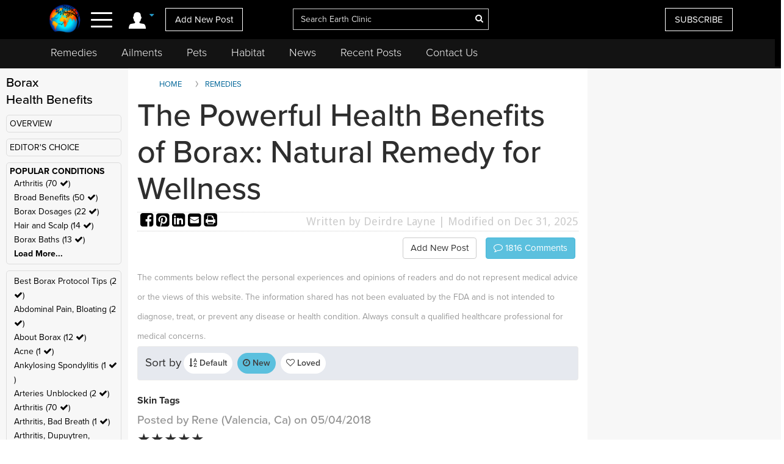

--- FILE ---
content_type: text/html; charset=UTF-8
request_url: https://www.earthclinic.com/remedies/borax.html?toc=Skin+Tags&ratingvalue=5&sortby=latest
body_size: 26104
content:
<!DOCTYPE html>
<html dir="ltr">
<head>
  <meta http-equiv="Cache-control" content="public">
  
<meta http-equiv="content-language" content="en-us">
<meta property="fb:app_id" content="906963872753645" />
<link href="/assets/images/774605510e7c65f6e12950ca622549ae_favicon.ico" rel="icon" type="image/x-icon" />
<script>var themeHasJQuery = !!window.jQuery;</script>
<script type="text/javascript" src="/assets/js/jquery.js?1.0.989"></script>
<script>window._$ = jQuery.noConflict(themeHasJQuery);</script>
<meta name="viewport" content="width=device-width, initial-scale=1.0">
<link rel="stylesheet" href="/assets/css/bootstrap.min.css?1.0.989" media="screen" />
<script type="text/javascript" src="/assets/js/bootstrap.min.js?1.0.989"></script>
<!--[if lte IE 9]>
<link rel="stylesheet" href="/assets/css/layout.ie.css?1.0.989">
<script src="/assets/js/layout.ie.js?1.0.989"></script>
<![endif]-->
<link class="" href='//fonts.googleapis.com/css?family=Droid+Sans:regular,700|Open+Sans:300,300italic,regular,italic,600,600italic,700,700italic,800,800italic&subset=latin' rel='stylesheet' type='text/css'>
<link rel="stylesheet" href="https://www.earthclinic.com/assets/css/style.min.css?1.68">
<script type="text/javascript" src="/assets/js/layout.core.js"></script>
<script src="/assets/js/CloudZoom.js?1.0.989"></script>
<script src="/assets/js/script.js?1.1.013"></script>
<script src="/assets/js/header-scripts.js?1.22"></script>
<meta charset="utf-8">
<link rel="stylesheet" href="https://cdnjs.cloudflare.com/ajax/libs/font-awesome/4.5.0/css/font-awesome.min.css">
<script src="https://ajax.googleapis.com/ajax/libs/jqueryui/1.10.3/jquery-ui.min.js"></script>
 <link rel="stylesheet" href="/assets/css/jquery-ui.css">
<link rel="stylesheet" href="https://use.typekit.net/tqx2qhs.css">
<!-- Google tag (gtag.js) -->
<script async src="https://www.googletagmanager.com/gtag/js?id=G-W1LY7SLR5V"></script>
<script>
  window.dataLayer = window.dataLayer || [];
  function gtag(){dataLayer.push(arguments);}
  gtag('js', new Date());

  gtag('config', 'G-W1LY7SLR5V');
</script>
<script type="text/javascript">

  var _gaq = _gaq || [];
  _gaq.push(['_setAccount', 'UA-257479-3']);
  _gaq.push(['_trackPageview']);

  (function() {
    var ga = document.createElement('script'); ga.type = 'text/javascript'; ga.async = true;
    ga.src = ('https:' == document.location.protocol ? 'https://ssl' : 'http://www') + '.google-analytics.com/ga.js';
    var s = document.getElementsByTagName('script')[0]; s.parentNode.insertBefore(ga, s);
  })();

</script>
<script>
function goin(user,pass)
{
	xmlHttp=GetXmlHttpObject2()
	if (xmlHttp==null)
	{
		alert ("Browser does not support HTTP Request")
		return
	}
	var url="https://www.earthclinic.com/signin-process.php";

	xmlHttp.onreadystatechange=stateChanged2	
	xmlHttp.open("POST",url,true);
	xmlHttp.setRequestHeader("Content-type","application/x-www-form-urlencoded");
	xmlHttp.send("sub1=sub1&email="+user+"&pass="+pass);	
}
function stateChanged2()
{
	if (xmlHttp.readyState==4 || xmlHttp.readyState=="complete")
	{
		document.getElementById("signintitle").innerHTML=xmlHttp.responseText; if(xmlHttp.responseText.search("Welcome")==0){ location.reload(); };
	}
}
function GetXmlHttpObject2()
{
	var xmlHttp=null;
	try
	{
		// Firefox, Opera 8.0+, Safari
		xmlHttp=new XMLHttpRequest();
	}
	catch (e)
	{
		//Internet Explorer
		try
		{
			xmlHttp=new ActiveXObject("Msxml2.XMLHTTP");
		}
		catch (e)
		{
			xmlHttp=new ActiveXObject("Microsoft.XMLHTTP");
		}
	}
	return xmlHttp;

   }
</script>
<script async src="https://pagead2.googlesyndication.com/pagead/js/adsbygoogle.js"></script>
<script>
     (adsbygoogle = window.adsbygoogle || []).push({
          google_ad_client: "ca-pub-2476760853251960"
     });
</script>
<!-- newsletter -->
<script id="mcjs">//!function(c,h,i,m,p){m=c.createElement(h),p=c.getElementsByTagName(h)[0],m.async=1,m.src=i,p.parentNode.insertBefore(m,p)}(document,"script","https://chimpstatic.com/mcjs-connected/js/users/4ee430e801c7be0ca62527784/a6101fe91f73a6d0aee46af29.js");</script>
<!-- Clarity tracking code bsfc6qfrze -->
<script type="text/javascript">
    (function(c,l,a,r,i,t,y){
        c[a]=c[a]||function(){(c[a].q=c[a].q||[]).push(arguments)};
        t=l.createElement(r);t.async=1;t.src="https://www.clarity.ms/tag/"+i;
        y=l.getElementsByTagName(r)[0];y.parentNode.insertBefore(t,y);
    })(window, document, "clarity", "script", "57gnws3pak");
</script>
<style>
@media print {
  header {
    display:none;
  }
  .has-sticky-left {
    display:none !important;
  }
}
</style>

<meta content="text/html; charset=UTF-8" http-equiv="Content-Type" />
<meta http-equiv="X-UA-Compatible" content="IE=edge,chrome=1"/>

<title>The Powerful Health Benefits of Borax: Natural Remedy for Wellness </title>
<meta name="description" content="Discover how borax, a naturally occurring compound with anti-inflammatory properties, can treat arthritis, hormone imbalances, and other health issues.">
<meta name="keywords" content="Borax, Boron, Health benefits, Arthritis, Hormone balance, Autoimmune diseases, Antifungal, Osteoporosis">
    <meta property="og:image" content="https://www.earthclinic.com/images/pages/borax-benefits-dosages-cures.jpg" />
<meta property="og:type" content="website" /> 
<meta property="og:url" content="https://www.earthclinic.com/remedies/borax.html?toc=Skin+Tags&ratingvalue=5&sortby=latest" />
<meta property="og:title" content="The Powerful Health Benefits of Borax: Natural Remedy for Wellness" />
<meta property="og:description" content="Discover how borax, a naturally occurring compound with anti-inflammatory properties, can treat arthritis, hormone imbalances, and other health issues." />
<meta property="article:author" content="https://www.earthclinic.com/about.html">
<meta name="article:modified_time"  content="1767183435"> <!-- UTC -->
<meta name="google-site-verification" content="OXgdJQamojqDfPtmWI0C28LXNyOGgnnRW6V4OTC-koE" />
<script type="text/javascript" src="https://ajax.googleapis.com/ajax/libs/jquery/1.9.1/jquery.min.js"></script>

<script type="text/javascript" src="https://www.earthclinic.com/js/jquery-ui.min.js"></script>


<script>
if (window != top) parent.location.href = window.location;
</script>
<script type="text/javascript">
<!--
function replyToPost(pageId, postId, postTitle, postType)
{
	var url = "/contactus.php?action=" + postType + "&pid=" + pageId + "&id=" + postId + "&title=" + postTitle;
	var options = 'width=1025,height=750,status:0,toolbar:0,menubar:0,location:0,scrollbars=yes,resizable=yes';
	var myWindow=window.open(url,"",options);
	myWindow.focus(); 
}
function suggestFeedback(aid){
LeftPosition = (screen.width) ? (screen.width-200)/2 : 0;
TopPosition = (screen.height) ? (screen.height-100)/2 : 0;
	var url = "/suggestfeedback.php?aid=" + aid;
	var options = 'width=640,height=290,top='+TopPosition+',left='+LeftPosition+',status:0,toolbar:0,menubar:0,location:0,scrollbars=no,resizable=no';
	var myWindow=window.open(url,"",options);
	myWindow.focus(); 
}
function followThisTreatment(tid)
{
LeftPosition = (screen.width) ? (screen.width-200)/2 : 0;
TopPosition = (screen.height) ? (screen.height-100)/2 : 0;
	var url = "/followtreatment.php?tid=" + tid;
	var options = 'width=850,height=175,top='+TopPosition+',left='+LeftPosition+',status:0,toolbar:0,menubar:0,location:0,scrollbars=no,resizable=no';
	var myWindow=window.open(url,"",options);
	myWindow.focus(); 
}
function followThisTedNeeded(pid, aid)
{
	$( "#followdialog" ).dialog();
	document.getElementById("followdialog").innerHTML="Loading...";
	var url = "https://www.earthclinic.com/assets/data/postsactions/followtedneeded.php?pid=" + pid + "&aid=" + aid;
	$( "#followdialog" ).load( url );
}
function MM_openBrWindow(theURL,winName,features) { //v2.0
  window.open(theURL,winName,features);
}
function printPost(postId, postType, printurl)
{
	var url = "/printpost.php?action=" + postType + "&id=" + postId + "&printurl=" + printurl;
	var options = 'width=800,height=650,status:0,toolbar:0,menubar:0,location:0,scrollbars=yes,resizable=yes';
	var myWindow=window.open(url,"",options);
	myWindow.focus(); 
}
//-->
</script>

<script type="text/javascript">
  $(document).ready(function () {
//    $('.heartbutton').click(function () {
//		$( "#logindialog" ).dialog();
//        document.getElementById("signinfor").innerHTML="love";
//        return false;
//   });
    $('.followlink').click(function () {
        $( "#logindialog" ).dialog();
		 document.getElementById("signinfor").innerHTML="follow";
        return false;
    });
});
function followThis(pid, aid)
{
	$( "#followdialog" ).dialog();
	document.getElementById("followdialog").innerHTML="Loading...";
	var url = "/assets/data/postsactions/follow.php?pid=" + pid + "&aid=" + aid;
	//var myWindow=window.open(url,"",options);
	$( "#followdialog" ).load( url );
	//myWindow.focus(); 
}
function followThisRemediesNeeded(pid, aid)
{
	$( "#followdialog" ).dialog();
	document.getElementById("followdialog").innerHTML="Loading...";
	var url = "/assets/data/postsactions/followremediesneeded.php?pid=" + pid + "&aid=" + aid;
	$( "#followdialog" ).load( url );
}
function flagPost(pageId, postId, postTitle, postType)
{
	$( "#followdialog" ).dialog();
	document.getElementById("followdialog").innerHTML="Loading...";
	var url = "https://www.earthclinic.com/assets/data/postsactions/flag.php?action=" + postType + "&pid=" + pageId + "&id=" + postId + "&title=" + encodeURIComponent(postTitle);
	$( "#followdialog" ).load( url );
}
function sharePost(shareUrl, id, type)
{
	$( "#followdialog" ).dialog();
	if ($('#followdialog').dialog('isOpen') === true) {
    	$( "#followdialog" ).dialog("destroy");
	}
	$( "#followdialog" ).dialog();
	document.getElementById("followdialog").innerHTML="Loading...";
	var url = "https://www.earthclinic.com/assets/data/postsactions/sharepost.php?url=" + encodeURIComponent(shareUrl) + "&id=" + id + "&type=" + type;
	$( "#followdialog" ).load( url );
}
</script>
<link href="https://cdn.datatables.net/1.10.12/css/dataTables.bootstrap.min.css" rel="stylesheet" />
<script src="https://cdn.datatables.net/1.10.12/js/jquery.dataTables.min.js"></script>
<script src="https://cdn.datatables.net/1.10.12/js/dataTables.bootstrap.min.js"></script>  <link rel="stylesheet" href="/assets/css/posts.css?1.2.7">
  
  <style>
    /* sort by styles */
    .btn-sort {
      margin-right: 8px;
      position: relative;
      border: 1px solid transparent;
      color: #404040;
      font-weight: 600;
      fill: #3f4041 min-height: unset;
      min-width: unset;
      padding: 6px 8px;
      border-radius: 20px;
    }
    .sort-wrapper {
      background-color: #e6e9ef;
      border: 1px solid #eaeaea;
      border-radius: 4px;
      box-sizing: border-box;
      display: -ms-flexbox;
      display: flex;
      -ms-flex-flow: row nowrap;
      flex-flow: row nowrap;
      -ms-flex-pack: start;
      justify-content: flex-start;
      margin-bottom: 16px;
      padding: 10px 12px;
    }
    /* end sort by styles */
    @media (max-width: 1199px) {
      .bd-columnwrapper-82 {
        order: 0;
      }
      .bd-layoutcolumn-82 {
        display: block !important;
      }
      .bd-layoutcolumn-81 {
        background-color: #fff;
      }
    }
    @media (max-width: 991px) {
      .bd-columnwrapper-80 {
        order: 0;
      }
      .bd-columnwrapper-82 {
        order: 1;
      }
      .bd-columnwrapper-81 {
        order: 2;
      }
      #topleftad2 {
        display: none;
      }
      .quick-links {
        text-align: center;
        padding-top: 20px;
        display: inline-block;
        width: 100%;
      }
      .quick-links .btn-group {
        float: none;
      }
    }

    .share-buttons .fa {
      font-size: 25px;
    }
    .share-buttons img {
      width: 21.6px;
      height: auto;
      padding-bottom: 8.9px;
    }
    .grandchildpost {
      padding-left: 5%;
    }
    .grandchildpost #comment {
      background-color: #FFF;
    }
    :target:before {
      content: "";
      display: block;
      height: 112px;
      /* fixed header height*/
      margin: -112px 0 0;
      /* negative fixed header height */
    }
  </style>
      <link href="/assets/css/rightnavscroll.css?1.14" rel="stylesheet" />
    <!-- 0 -->
  <script type="text/javascript">
    window._mNHandle = window._mNHandle || {};
    window._mNHandle.queue = window._mNHandle.queue || [];
    medianet_versionId = "3121199";

</script>
<script src="https://contextual.media.net/dmedianet.js?cid=8CU2EE534" async="async"></script>  <style type="text/css">
    li[role="anchor"]:after {
      top: 5px;
      height: 28px;
      width: 1px;
      content: "";
      background-color: #d4d4d4;
      position: absolute;
      bottom: 0;
      margin: auto;
      left: 0px;
    }
    li[role="anchor"] {
      margin: 2px
    }
    #intro ul:not([class]) {
      list-style: none;
    }
    #intro ul:not([class]) li::before {
      content: "\2022";
      /* Unicode bullet symbol */
      color: #0fa2cf;
      font-weight: bold;
      padding-right: 10px;
    }

    #intro ul:not([class]) li {
      padding: 5px 10px 9px 0;
      color: #333;
    }
    .notify {
      color: #cd1313;
    }
    #introImg {
      max-width: 100%;
      float: left;
      margin-right: 25px;
      margin-bottom: 10px;
    }
    .post-intro-btns {padding-top:10px;text-align:center;}
    .post-intro-btns .btn {font-size: 18px;}
    @media (min-width: 992px) {
      .bd-columnwrapper-82 {
        padding: 0 1px 0 15px;
        background-color: #f7f7f7;
      }
      .bd-columnwrapper-81 {
        padding: 0 15px 0 15px;
      }
      .bd-columnwrapper-80 {
        padding: 25px;
        background-color: #f7f7f7;
      }
      #introImg {
        max-width: 300px !important;
        margin-top: 38px !important;
      }
      .post-intro-btns {text-align:right;}
      .post-intro-btns .btn {font-size: 15px;}
    }
  </style>
  <script src="/assets/js/heart.js"></script>
  <meta name="disclaimer" content="The comments below reflect the personal experiences and opinions of readers and do not constitute medical advice. The information provided is not evaluated by medical professionals and should not replace professional healthcare guidance. Always consult a qualified healthcare provider for medical concerns.">
</head>
<body class="bd-body-7  bootstrap bd-pagebackground bd-margins">
  <div class="canvas" canvas="container">
<!-- start canvas -->

<header class=" bd-headerarea-1 bd-margins">
  <meta charset="ibm866">
  <section class=" bd-section-11 hidden-xsnone bd-page-width bd-tagstyles " id="section11" data-section-title="Natural Remedies">
    <div class="bd-container-inner clearfix">
      <div class=" bd-layoutcontainer-16 bd-columns bd-no-margins">
        <div class="bd-container-inner">
          <div class="container-fluid">
            <div class="row 

 bd-row-flex 

 bd-row-align-middle">
              <div class=" bd-columnwrapper-45 
 col-lg-4
 col-md-4
 col-sm-4
 col-xs-3">
                <div class="hidden-xs">
                                    <div class="bd-layoutcolumn-45 bd-no-margins bd-column" >
                    <div class="bd-vertical-align-wrapper" style="text-align:center;"><a class=" bd-logo-4" href="/" title="Natural Home Remedies Earth Clinic"> <img class="bd-imagestyles ec-logo" src="https://www.earthclinic.com/assets/images/ec-icon-logo.png" alt="Holistic Health and Alternative Medicine - Earth Clinic" > </a></div>
                  </div>
                                  </div>
                <div class="bd-layoutcolumn-45 bd-column">
                  <div class="">
                                        <div class="bd-container-inner bd-content-element hidden-xs">
                                            <span class="account-login">
                      <div class="margin-bottom">
                        <div class="btn-group"> <a class="btn dropdown-toggle" data-toggle="dropdown" href="#" aria-expanded="false"><img src="https://www.earthclinic.com/assets/imgs/member-icon.svg" alt="Member Menu"> <span class="fa fa-caret-down" style="font-size: 13px;position: relative;top: -10px;" title="Toggle dropdown menu"></span> </a>
                          <ul class="dropdown-menu" style="border-radius:0px;">
                            <li style="text-align:center;">
                              <input type="reset" class="bd-linkbutton-4 bd-button-39 bd-content-element" onClick="opensigninpopup();" value="Sign in">
                            </li>
                            <li><a href="/register.html"><i class="fa fa-user-plus fa-fw"></i> I want to <span class="underline">signup</span></a></li>
                            <li><a href="https://www.earthclinic.com/contactus.html"><i class="fa fa-pencil fa-fw"></i> <span class="">Add New Post</span></a></li>
                            <li><a href="https://www.earthclinic.com/mailchimp-form.php"><i class="fa fa-newspaper-o fa-fw"></i> <span class="">Subscribe</span></a></li>
                            <li><a href="https://www.paypal.com/cgi-bin/webscr?cmd=_s-xclick&hosted_button_id=YGUH6PSZDDLA6&source=url" target="_blank"><i class="fa fa-heart-o fa-fw"></i> <span class="">Support Us</span></a></li>
                          </ul>
                        </div>
                      </div>
                      </span>
                                            </span> </div>
                    <nav> <span class="navbar-toggler-icon">
                      <div id="nav-icon4"> <span></span> <span></span> <span><!--<div class="menubtn">MENU</div>--></span> </div>
                      </span> </nav>
                    <script>
jQuery(function(){
    jQuery('.btn-group').hover(function() {
        jQuery(this).addClass('open');
    },
    function() {
        jQuery(this).removeClass('open');
    });
});

jQuery(document).ready(function(){
    jQuery('#nav-icon4').click(function () {
      if ( jQuery( "#navbarToggleExternalContent" ).first().is( ":hidden" ) ) {
        jQuery( "#navbarToggleExternalContent" ).show();
      } else {
        jQuery( "#navbarToggleExternalContent" ).hide();
      }
    });

	jQuery('#nav-icon4').click(function(){
		jQuery(this).toggleClass('open');
		jQuery("body").toggleClass('posfixed');
	});

});</script> 
                  </div>
                  <div class="bd-layoutcolumn-45">
                    <div class="header-link"> 
                      <a href="/contactus.html" class="hidden-xs bd-button-21 bd-content-element">Add New Post</a> </div>
                  </div>
                </div>
              </div>
              <div class=" bd-columnwrapper-52 
 col-lg-4
 col-md-4
 col-sm-4
 col-xs-6">
                <div class="bd-layoutcolumn-52 bd-background-width  bd-column" >
                  <div class="bd-vertical-align-wrapper">
                    <form action="https://www.earthclinic.com/search.php" method="get" id="cse-search-box" class=" bd-search-4 form-inline hidden-xs" name="ecsearchwg">
                                          <input type="hidden" name="cx" value="partner-pub-2476760853251960:il5bssxjneo" />
                      <input type="hidden" name="cof" value="FORID:10" />
                      <input type="hidden" name="ie" value="ISO-8859-1" />
                      <div class="bd-container-inner">
                        <div class="bd-search-wrapper">
                          <input type="text" autocomplete="off" class=" bd-bootstrapinput-6 form-control input-lg" name="q" value="" placeholder="Search Earth Clinic" id="headersearch" style="padding-right: 30px;max-width: 321px;" />
                          <input type="hidden" name="sa" />
                                                    <a href="#" class="" link-disable="true" ><i class="fa fa-search" aria-hidden="true" style="margin-left: -30px; color:#fff;"></i></a>
                                                  </div>
                      </div>
                    </form>
                    <img class="bd-imagestyles ec-logo hidden-sm  hidden-md  hidden-lg" src="https://www.earthclinic.com/assets/images/earthclinic-logo.png" alt="Holistic Health and Alternative Medicine - Earth Clinic" > </div>
                </div>
              </div>
              
              <div class=" bd-columnwrapper-49 
		col-lg-4 
		col-md-4 
		col-sm-3
		col-xs-3" style="padding-right: 0;">
                <div class="bd-layoutcolumn-49 bd-column" >
                                    <div class="bd-vertical-align-wrapper">
                    <div class="hidden-xs hidden-sm"> <a href="https://www.earthclinic.com/mailchimp-form.php" class=" bd-button-21 bd-content-element" target="_blank" data-toggle="tooltip" title="Join Earth Clinic subscribers list for Articles, Top Post of the Week and Special Offers of authentic products from around the world!">SUBSCRIBE</a>
                                          </div>
                                        <div class="bd-container-inner bd-content-element hidden-md hidden-sm  hidden-lg">
                                            <div class="margin-bottom">
                        <div class="btn-group dropleft"> <a class="btn dropdown-toggle" data-toggle="dropdown" href="#" aria-expanded="false" style="padding:0;background:none;border:none;font-size:24px;"><img src="https://www.earthclinic.com/assets/imgs/member-icon.svg" alt="Member Menu"> <span class="fa fa-caret-down" style="font-size: 13px;position: relative;top: -10px;" title="Toggle dropdown menu"></span> </a>
                          <ul class="dropdown-menu dropdown-menu-right" style="border-radius:0px;">
                            <li style="text-align:center;">
                              <input type="reset" class="bd-linkbutton-4 bd-button-39 bd-content-element" onClick="opensigninpopup();" value="Sign in">
                            </li>
                            <li><a href="/register.html"><i class="fa fa-user-plus fa-fw"></i> I want to <span class="underline">signup</span></a></li>
                            <li><a href="https://www.earthclinic.com/contactus.html"><i class="fa fa-pencil fa-fw"></i> <span class="">Add New Post</span></a></li>
                            <li><a href="https://www.earthclinic.com/mailchimp-form.php"><i class="fa fa-newspaper-o fa-fw"></i> <span class="">Subscribe</span></a></li>
                          </ul>
                        </div>
                      </div>
                                          </div>
                  </div>
                </div>
              </div>
            </div>
          </div>
        </div>
      </div>
    </div>
  </section>
  <section class=" bd-section-17 hidden-xs bd-page-width bd-tagstyles" id="section17" style="top:64px;position:fixed;background-color:#131313;    z-index: 999;width: 100%;">
    <div class="bd-container-inner bd-margins clearfix">
      <div class=" bd-layoutcontainer-20 bd-columns bd-no-margins">
        <div class="bd-container-inner">
          <div class="container-fluid" style="margin-left:0;">
            <div class="row ">
              <div class="bd-columnwrapper-54 col-lg-12 col-md-12 col-sm-12" style="background-color:#131313;">
                <div class="bd-layoutcolumn-54 bd-column">
                  <div class="bd-vertical-align-wrapper">
                    <nav class=" bd-hmenu-6" data-responsive-menu="true" data-responsive-levels="expand on click">
                      <div class="navbar-collapse collapse">
                        <div class=" bd-horizontalmenu-3 clearfix">
                          <div class="bd-container-inner">
                            <ul class=" bd-menu-5 nav nav-pills navbar-left">
                              <li class=" bd-menuitem-20 
 bd-submenu-icon-only"> <a title="Remedies" href="https://www.earthclinic.com/remedies-all-natural.html" onClick="window.location.href = '/remedies-all-natural.html';">Remedies</a>
                                <div class="bd-menu-6-popup">
                                  <ul class=" bd-menu-6">
                                    <li class=" bd-menuitem-21"> <a title="Natural Remedies" href="https://www.earthclinic.com/remedies-all-natural.html">All Remedies</a> </li>
                                    <li class=" bd-menuitem-21"> <a title="Ted" href="http://ted.earthclinic.com/">Ted's Remedies</a> </li>
                                  </ul>
                                </div>
                              </li>
                              <li class=" bd-menuitem-20 
 bd-submenu-icon-only"> <a title="Ailments" href="https://www.earthclinic.com/ailments.html" onClick="window.location.href = '/ailments.html';">Ailments</a> </li>
                              <li class=" bd-menuitem-20 bd-submenu-icon-only"> <a title="Pets" href="https://www.earthclinic.com/pets.html" onClick="window.location.href = '/pets.html';">Pets</a>
                                <div class="bd-menu-6-popup">
                                  <ul class=" bd-menu-6">
                                    <li class=" bd-menuitem-21"> <a title="Remedies for Pets" href="https://www.earthclinic.com/pets.html" target="_blank">Pet Ailments</a> </li>
                                    <li class=" bd-menuitem-21"> <a title="Pet Remedies" href="https://www.earthclinic.com/pet-remedies.php" >Pet Remedies</a> </li>
                                  </ul>
                                </div>
                              </li>
                              <li class=" bd-menuitem-20 bd-submenu-icon-only"> <a title="Pets" href="https://habitat.earthclinic.com" onClick="window.location.href = 'https://habitat.earthclinic.com';">Habitat</a>
                                <div class="bd-menu-6-popup">
                                  <ul class=" bd-menu-6">
                                    <li class=" bd-menuitem-21"> <a title="Remedies for Pets" href="https://habitat.earthclinic.com/animals/" target="_blank">Animals</a> </li>
                                    <li class=" bd-menuitem-21"> <a title="Remedies for Pets" href="https://habitat.earthclinic.com/birds/" target="_blank">Birds</a> </li>
                                    <li class=" bd-menuitem-21"> <a title="Remedies for Pets" href="https://habitat.earthclinic.com/insects/" target="_blank">Insects</a> </li>
                                    <li class=" bd-menuitem-21"> <a title="Remedies for Pets" href="https://habitat.earthclinic.com/plants/" target="_blank">Plants</a> </li>
                                    <li class=" bd-menuitem-21"> <a title="Remedies for Pets" href="https://habitat.earthclinic.com/marine-life/" target="_blank">Marine Life</a> </li>
                                  </ul>
                                </div>
                              </li>
                              <li class=" bd-menuitem-20 
 bd-submenu-icon-only"> <a title="News" href="https://www.earthclinic.com/news.html" onClick="window.location.href = '/news.html';">News</a> </li>
                              <li class=" bd-menuitem-20 
 bd-submenu-icon-only"> <a title="Recent Posts" href="https://www.earthclinic.com/latest_posts.html" onClick="window.location.href = '/latest_posts.html';">Recent Posts</a> </li>
                              <li class=" bd-menuitem-20 
 bd-submenu-icon-only"> <a title="Contact Us" href="https://www.earthclinic.com/contactus.html" onClick="window.location.href = '/contactus.html';">Contact Us</a> </li>
                            </ul>
                          </div>
                        </div>
                      </div>
                    </nav>
                  </div>
                </div>
              </div>
            </div>
          </div>
        </div>
      </div>
    </div>
  </section>
</header>
<div class="navoverlay" id="navbarToggleExternalContent" style="display:none;"> 
  
  <!-- Links -->
  
  <ul class="row">
    <form action="https://www.earthclinic.com/search.php" method="get" id="cse-search-box" class="bd-search-4-xs form-inline " name="ecsearchwg">
          <input type="hidden" name="cx" value="partner-pub-2476760853251960:il5bssxjneo" />
      <input type="hidden" name="cof" value="FORID:10" />
      <input type="hidden" name="ie" value="ISO-8859-1" />
      <div class="bd-container-inner">
        <div class="bd-search-wrapper">
          <input type="text" class=" bd-bootstrapinput-6 form-control input-sm" name="q" value="" placeholder="Search" id="headersearch-sm" />
          <input type="hidden" name="sa" />
        </div>
      </div>
    </form>
    <li class="

		col-lg-5 

		col-md-4 

		col-sm-12

		hidden-xs hidden-md hidden-sm hidden-lg">
      <ul>
        <li class="dropdown-header menutitle">
          <h3>Menu</h3>
        </li>
        <li><a href="https://www.earthclinic.com/remedies-all-natural.html">Home Remedies A-Z</a></li>
        <li><a href="https://www.earthclinic.com/contactus.html">Add New Post</a></li>
        <li><a href="https://www.earthclinic.com/latest_posts.html">Latest Posts</a></li>
        <li><a href="http://eepurl.com/SJgYf" target="_blank">Newsletter</a></li>
        <li><a href="https://www.youtube.com/c/earthclinic" target="_blank">Videos</a></li>
        <li><a href="https://ted.earthclinic.com">Ted's Archive</a></li>
      </ul>
    </li>
    <li class="
		col-lg-5 
		col-md-4 
		col-sm-12">
      <ul>
                <li>
          <input type="reset" class="bd-linkbutton-4 bd-button-39 bd-content-element" onClick="opensigninpopup();" value="Sign in" style="max-width:200px;">
        </li>
        <li><a href="/register.html"><i class="fa fa-user-plus fa-fw"></i> Signup</a></li>
                <hr>
        <li><a href="https://www.earthclinic.com/ailments.html"><i class="fa fa-medkit" style="color: #ffe000;"></i>&nbsp Ailments </a></li>
        <li><a href="https://www.earthclinic.com/latest_posts.html"><i class="fa fa-clock-o" ></i>&nbsp Recent Posts </a></li>
        <li><a href="https://www.earthclinic.com/contactus.html"><i class="fa fa-pencil fa-fw" ></i>&nbsp Submit a Post </a></li>
        <hr>
        <li><a href="https://www.earthclinic.com/remedies-all-natural.html" data-toggle="tooltip" title="REMEDIES, HERBS, VITAMINS, MINERALS, AND SUPPLEMENTS"><i class="fa fa-leaf" style="color: #1cd232;"></i>&nbsp Remedies & More</a></li>
        <li><a href="https://www.earthclinic.com/cures/coronavirus.html "><i class="fa fa-stethoscope"></i>&nbsp COVID-19 Remedies</a></li>
        <li><a href="https://www.earthclinic.com/children.html" ><i class="fa fa-child" ></i>&nbsp Children's Remedies</a></li>
        <li><a href="https://www.earthclinic.com/beauty.html" ><i class="fa fa-diamond" ></i>&nbsp Beauty Remedies</a></li>
        <li><a href="https://ted.earthclinic.com/" ><i class="fa fa-male" ></i>&nbsp Ted's Archive</a></li>
        <li class="dropdown-header pets-title"><br>
          <h3><i class="fa fa-paw" aria-hidden="true"></i> Pets</h3>
        </li>
        <li><a href="https://www.earthclinic.com/latest_petposts.html">Latest Pet Posts</a></li>
        <li><a href="https://www.earthclinic.com/pets.html">Pet Ailments</a></li>
        <li><a href="https://www.earthclinic.com/pet-remedies.php">Pet Remedies</a></li
    >
        <hr>
        <li><a href="https://answers.earthclinic.com/" ><i class="fa fa-question-circle" ></i>&nbsp QA</a></li>
        <li><a href="https://www.earthclinic.com/donations.html" ><i class="fa fa-heart" style="color:#ff6767;"></i>&nbsp Support Us</a></li>
        <div style="margin:15px 0px;"> <a href="https://www.facebook.com/pages/Earth-Clinic/60803892726" class="ui-link"><img src="/assets/imgs/fb-icon.svg" alt="Facebook" class="footer-icon"></a> <a href="https://twitter.com/Earth_Clinic" class="ui-link"><img src="/assets/imgs/tw-icon.svg" alt="Twitter" class="footer-icon"></a> <a href="https://www.pinterest.com/earthclinic/" data-ajax="false" class="ui-link"><img src="/assets/imgs/pin-icon.svg" alt="Pintrest" class="footer-icon"></a> <a href="https://www.youtube.com/channel/UCP1FU3oLwAMRVfr9HaAg-fw" data-ajax="false" class="ui-link"><img src="/assets/imgs/youtube-icon.svg" alt="Youtube" class="footer-icon"></a> <a href="https://www.instagram.com/earthclinicofficial/" class="ui-link" target="_blank"><img src="/assets/imgs/inst-icon.svg" alt="Instagram" class="footer-icon"></a> </div>
        <li><a href="http://eepurl.com/SJgYf">Newsletter</a></li>
        <li><a href="https://www.youtube.com/c/earthclinic">Videos</a></li>
        <li><a href="https://www.earthclinic.com/earth-clinic-books.html">Books</a></li>
        <hr>
        <li><a href="/about.html">Who We Are</a></li>
        <li><a href="/copyright.html">Reprints and Permissions</a></li>
        <li><a href="https://ted.earthclinic.com">Ted's Archive</a></li>
      </ul>
    </li>
    <li class="

		col-lg-7 

		col-md-8 

		col-sm-12">
      <ul class="healthtopics">
        <li class="dropdown-header healthtopicstitle">
          <h3>Health Ailments</h3>
        </li>
        <li><a href="https://www.earthclinic.com/ailments.html">All Conditions A-Z</a></li>
        <li><a href="https://www.earthclinic.com/cures/acid_reflux.html">Acid Reflux</a></li>
        <li><a href="https://www.earthclinic.com/cures/adhd.html">ADHD</a></li>
        <li><a href="https://www.earthclinic.com/cures/allergies.html">Allergies</a></li>
        <li><a href="https://www.earthclinic.com/cures/alzheimers-disease-dementia-treatment.html">Alzheimer's | Dementia</a></li>
        <li><a href="https://www.earthclinic.com/remedies/borax.html">Borax</a></li>
        <li><a href="https://www.earthclinic.com/cures/cancer.html">Cancer</a></li>
        <li><a href="https://www.earthclinic.com/cures/chronic-pain-syndrome.html">Chronic Pain</a></li>
        <li><a href="https://www.earthclinic.com/cures/flu.html">Colds and Flu</a></li>
        <li><a href="https://www.earthclinic.com/cures/copd-treatment-chronic-obstructive-pulmonary-disease.html">COPD</a></li>
        <li><a href="https://www.earthclinic.com/cures/coronavirus.html">Coronavirus</a></li>
        <li><a href="https://www.earthclinic.com/cures/crohns-disease.html">Crohn's Disease</a></li>
        <li><a href="https://www.earthclinic.com/cures/depression.html">Depression</a></li>
        <li><a href="https://www.earthclinic.com/cures/fibromyalgia.html">Fibromyalgia</a></li>
        <li><a href="https://www.earthclinic.com/cures/erectile-dysfunction.html">Erectile Dysfunction</a></li>
        <li><a href="https://www.earthclinic.com/cures/heart-disease-prevention.html">Heart Disease</a></li>
        <li><a href="https://www.earthclinic.com/cures/cholesterol.html">High Cholesterol</a></li>
        <li><a href="https://www.earthclinic.com/cures/ibs-irritable-bowel-syndrome.html">IBS</a></li>
        <li><a href="https://www.earthclinic.com/cures/pulmonary-fibrosis-lung-disease-remedies.html">IPF</a></li>
        <li><a href="https://www.earthclinic.com/cures/menopause.html">Menopause</a></li>
        <li><a href="https://www.earthclinic.com/cures/osteoarthritis.html">Osteoarthritis</a></li>
        <li><a href="https://www.earthclinic.com/cures/psoriasis.html">Psoriasis</a></li>
        <li><a href="https://www.earthclinic.com/cures/sinus_infection.html">Sinus Infections</a></li>
        <li><a href="https://www.earthclinic.com/cures/diabetes-type-ii-treatment.html">Type II Diabetes</a></li>
      </ul>
    </li>
  </ul>
</div>
  <!-- class=" bd-stretchtobottom-2 bd-stretch-to-bottom" -->
  <div data-control-selector=".bd-content-12">
    <div class=" bd-content-12 bd-page-width   bd-margins">
        
      <div class=" bd-htmlcontent-9 bd-margins" data-page-id="page.34">
        <section class=" bd-section-4 bd-page-width bd-tagstyles " id="section4" data-section-title="PostsPageContainer">
          <div class="bd-container-inner bd-margins clearfix">
            <div class=" bd-layoutcontainer-22 bd-columns bd-no-margins">
              <div class="bd-container">
                <div class="fluid">
                  <div class="row
 bd-row-flex
 bd-row-align-top">
                                          
                        <div class=" bd-columnwrapper-82 has-sticky-left col-lg-2 col-md-3 col-sm-12">
                          <div class="bd-layoutcolumn-82 bd-column">
                            <div class="bd-vertical-align-wrapper">
                              <div class=" bd-customhtml-32 bd-tagstyles bd-custom-bulletlist bd-no-margins">
                                <div class="bd-container-inner bd-content-element">
                                                                      <a name="left-toc"></a>
                                                                          <h4 class="left-toc-h4">Borax                                                                                                                            <br>
                                          Health Benefits                                                                              </h4>
                                                                        <ul class="vpostsmenu">

<li class="toc-li-highlight-bg"><a href="/remedies/borax.html#intro" class="intro">
  OVERVIEW  </a></li>

<li class="toc-li-highlight-bg"><a href="/remedies/borax-editors-choice.html" class="echoice">
  EDITOR'S CHOICE  </a></li>
<li><a class="expanded" href="#" onClick="javascript:$('#mpToc').toggle('slow');if($(this).hasClass('expanded')){ $(this).addClass('collapsed').removeClass('expanded');}else{$(this).addClass('expanded').removeClass('collapsed');}; return false;" id="mostpopularremediestoc" ><strong>POPULAR CONDITIONS</strong></a>
			<ul id="mpToc" style="display:block;"><li class="mpToc"><a href="https://www.earthclinic.com/Redirect.php?ref=toc&pageLink=/remedies/borax.html&pop=1&name=arthritis_206432">Arthritis (70 <i class="fa fa-check" aria-hidden="true"></i>)</a></li><li class="mpToc"><a href="https://www.earthclinic.com/Redirect.php?ref=toc&pageLink=/remedies/borax.html&pop=1&name=bb_211585">Broad Benefits (50 <i class="fa fa-check" aria-hidden="true"></i>)</a></li><li class="mpToc"><a href="https://www.earthclinic.com/Redirect.php?ref=toc&pageLink=/remedies/borax.html&pop=1&name=borax-dosages_210632">Borax Dosages (22 <i class="fa fa-check" aria-hidden="true"></i>)</a></li><li class="mpToc"><a href="https://www.earthclinic.com/Redirect.php?ref=toc&pageLink=/remedies/borax.html&pop=1&name=hair_207102">Hair and Scalp (14 <i class="fa fa-check" aria-hidden="true"></i>)</a></li><li class="mpToc"><a href="https://www.earthclinic.com/Redirect.php?ref=toc&pageLink=/remedies/borax.html&pop=1&name=baths_203774">Borax Baths (13 <i class="fa fa-check" aria-hidden="true"></i>)</a></li><li class="mpToc loadmorebtn" style=""><a onclick="jQuery('.loadmorebtn10').show('fast');jQuery('.loadmorebtn').hide('fast');jQuery('.loadmore').toggle('fast');"><b>Load More...</b></a></li><li class="mpToc loadmore" style="display:none;"><a href="https://www.earthclinic.com/Redirect.php?ref=toc&pageLink=/remedies/borax.html&pop=1&name=about_211831">About Borax (12 <i class="fa fa-check" aria-hidden="true"></i>)</a></li><li class="mpToc loadmore" style="display:none;"><a href="https://www.earthclinic.com/Redirect.php?ref=toc&pageLink=/remedies/borax.html&pop=1&name=skin_203204">Skin (8 <i class="fa fa-check" aria-hidden="true"></i>)</a></li><li class="mpToc loadmore" style="display:none;"><a href="https://www.earthclinic.com/Redirect.php?ref=toc&pageLink=/remedies/borax.html&pop=1&name=howtotake_179757">How to Take Borax (7 <i class="fa fa-check" aria-hidden="true"></i>)</a></li><li class="mpToc loadmore" style="display:none;"><a href="https://www.earthclinic.com/Redirect.php?ref=toc&pageLink=/remedies/borax.html&pop=1&name=joint-pain_201891">Joint Pain (6 <i class="fa fa-check" aria-hidden="true"></i>)</a></li><li class="mpToc loadmore" style="display:none;"><a href="https://www.earthclinic.com/Redirect.php?ref=toc&pageLink=/remedies/borax.html&pop=1&name=fp_44838">Fluoride Poisoning (6 <i class="fa fa-check" aria-hidden="true"></i>)</a></li></ul></li>		<li><a class="collapsed" href="javascript:void(0);" onclick="javascript:$('#fullToc').toggle('slow');if($(this).hasClass('expanded')){ $(this).addClass('collapsed').removeClass('expanded');}else{$(this).addClass('expanded').removeClass('collapsed');};$('#tocscroll').animate({scrollTop: 262}, 1000); return false;" target="_blank"><strong></strong></a><ul id="fullToc">                      <li>
                      <a href="/best-borax-protocol-tips-treatment.html">
                       Best Borax Protocol Tips (2 <i class="fa fa-check" aria-hidden="true"></i>)                      </a></li>
                                         <li>
                      <a href="/borax-abdominal-pain-bloating.html">
                      Abdominal Pain, Bloating (2 <i class="fa fa-check" aria-hidden="true"></i>)                      </a></li>
                                         <li>
                      <a href="/about-borax.html">
                      About Borax (12 <i class="fa fa-check" aria-hidden="true"></i>)                      </a></li>
                                         <li>
                      <a href="/borax-acne-treatment.html">
                      Acne (1 <i class="fa fa-check" aria-hidden="true"></i>)                      </a></li>
                                         <li>
                      <a href="/borax-ankylosing-spondylitis-treatment.html">
                      Ankylosing Spondylitis (1 <i class="fa fa-check" aria-hidden="true"></i>)                      </a></li>
                                         <li>
                      <a href="/borax-arteries-unblocked-treatment.html">
                      Arteries Unblocked (2 <i class="fa fa-check" aria-hidden="true"></i>)                      </a></li>
                                         <li>
                      <a href="/borax-remedy-for-arthritis.html">
                      Arthritis (70 <i class="fa fa-check" aria-hidden="true"></i>)                      </a></li>
                                         <li>
                      <a href="/borax-arthritis-bad-breath-treatment.html">
                      Arthritis, Bad Breath (1 <i class="fa fa-check" aria-hidden="true"></i>)                      </a></li>
                                         <li>
                      <a href="/borax-arthritis-dupuytrens-ledderhose-treatment.html">
                      Arthritis, Dupuytren, Ledderhose (1 <i class="fa fa-check" aria-hidden="true"></i>)                      </a></li>
                                         <li>
                      <a href="/borax-arthritis-crps-herpes-treatment.html">
                      Arthritis, Herpes (2 <i class="fa fa-check" aria-hidden="true"></i>)                      </a></li>
                                         <li>
                      <a href="/borax-arthritis-toenail-fungus-treatment.html">
                      Arthritis, Toenail Fungus (1 <i class="fa fa-check" aria-hidden="true"></i>)                      </a></li>
                                         <li>
                      <a href="/borax-aspergillus-lesions-treatment.html">
                      Aspergillus Lesions (1 <i class="fa fa-check" aria-hidden="true"></i>)                      </a></li>
                                         <li>
                      <a href="/borax-athletes-foot-treatment.html">
                      Athlete's Foot (3 <i class="fa fa-check" aria-hidden="true"></i>)                      </a></li>
                                         <li>
                      <a href="/borax-autoimmune-disease-treatment.html">
                      Autoimmune Disease (1 <i class="fa fa-check" aria-hidden="true"></i>)                      </a></li>
                                         <li>
                      <a href="/borax-bald-spots-treatment.html">
                      Bald Spots (1 <i class="fa fa-check" aria-hidden="true"></i>)                      </a></li>
                                         <li>
                      <a href="/borax-bladder-infection-treatment.html">
                      Bladder Infection (1 <i class="fa fa-check" aria-hidden="true"></i>)                      </a></li>
                                         <li>
                      <a href="/borax-bloating-treatment.html">
                      Bloating (1 <i class="fa fa-check" aria-hidden="true"></i>)                      </a></li>
                                         <li>
                      <a href="/borax-gut-flora-treatment.html">
                      Borax and Gut Flora (1 <i class="fa fa-check" aria-hidden="true"></i>)                      </a></li>
                                         <li>
                      <a href="/borax-and-hormones.html">
                      Borax and Hormones (2 <i class="fa fa-check" aria-hidden="true"></i>)                      </a></li>
                                         <li>
                      <a href="/borax-bans.html">
                      Borax Bans (1 <i class="fa fa-check" aria-hidden="true"></i>)                      </a></li>
                                         <li>
                      <a href="/borax-baths.html">
                      Borax Baths (13 <i class="fa fa-check" aria-hidden="true"></i>)                      </a></li>
                                         <li>
                      <a href="/borax-in-capsules.html">
                      Borax Capsules (3 <i class="fa fa-check" aria-hidden="true"></i>)                      </a></li>
                                         <li>
                      <a href="/borax-contraindications.html">
                      Borax Contraindications (2 <i class="fa fa-check" aria-hidden="true"></i>)                      </a></li>
                                         <li>
                      <a href="/borax-decahydrate.html">
                      Borax Decahydrate 99.9% (1 <i class="fa fa-check" aria-hidden="true"></i>)                      </a></li>
                                         <li>
                      <a href="/borax-dosages.html">
                      Borax Dosages (22 <i class="fa fa-check" aria-hidden="true"></i>)                      </a></li>
                                         <li>
                      <a href="/borax-for-children.html">
                      Borax for Children (1 <i class="fa fa-check" aria-hidden="true"></i>)                      </a></li>
                                         <li>
                      <a href="/borax-interaction-with-supplements.html">
                      Borax Interaction With Other Supplements (0 <i class="fa fa-check" aria-hidden="true"></i>)                      </a></li>
                                         <li>
                      <a href="/borax-pentahydrate-vs-decahydrate.html">
                      Borax Pentahydrate Vs Borax Decahydrate (0 <i class="fa fa-check" aria-hidden="true"></i>)                      </a></li>
                                         <li>
                      <a href="/borax-safety.html">
                      Borax Safety (3 <i class="fa fa-check" aria-hidden="true"></i>)                      </a></li>
                                         <li>
                      <a href="/borax-scent.html">
                      Borax Scent (0 <i class="fa fa-check" aria-hidden="true"></i>)                      </a></li>
                                         <li>
                      <a href="/borax-shampoo.html">
                      Borax Shampoo (2 <i class="fa fa-check" aria-hidden="true"></i>)                      </a></li>
                                         <li>
                      <a href="/borax-side-effects.html">
                      Borax Side Effects (2 <i class="fa fa-check" aria-hidden="true"></i>)                      </a></li>
                                         <li>
                      <a href="/borax-tips.html">
                      Borax Tips (3 <i class="fa fa-check" aria-hidden="true"></i>)                      </a></li>
                                         <li>
                      <a href="/borax-toothpaste-treatment.html">
                      Borax Toothpaste (2 <i class="fa fa-check" aria-hidden="true"></i>)                      </a></li>
                                         <li>
                      <a href="/borax-toxicity.html">
                      Borax Toxicity (2 <i class="fa fa-check" aria-hidden="true"></i>)                      </a></li>
                                         <li>
                      <a href="/boric-acid-vs-borax-treatment.html">
                      Boric Acid Vs Borax (2 <i class="fa fa-check" aria-hidden="true"></i>)                      </a></li>
                                         <li>
                      <a href="/boron-drops.html">
                      Boron Drops - How to Make (2 <i class="fa fa-check" aria-hidden="true"></i>)                      </a></li>
                                         <li>
                      <a href="/boron-vs-borax.html">
                      Boron Vs Borax (4 <i class="fa fa-check" aria-hidden="true"></i>)                      </a></li>
                                         <li>
                      <a href="/borax-brain-fog-treatment.html">
                      Brain Fog, Lupus (1 <i class="fa fa-check" aria-hidden="true"></i>)                      </a></li>
                                         <li>
                      <a href="/borax-breathing-energy-treatment.html">
                      Breathing Issues, Energy (2 <i class="fa fa-check" aria-hidden="true"></i>)                      </a></li>
                                         <li>
                      <a href="/borax-broad-health-benefits.html">
                      Broad Benefits (50 <i class="fa fa-check" aria-hidden="true"></i>)                      </a></li>
                                         <li>
                      <a href="/borax-calcifications-treatment.html">
                      Calcifications (1 <i class="fa fa-check" aria-hidden="true"></i>)                      </a></li>
                                         <li>
                      <a href="/borax-candida-treatment.html">
                      Candida (3 <i class="fa fa-check" aria-hidden="true"></i>)                      </a></li>
                                         <li>
                      <a href="/borax-bath-chickenpox-treatment.html">
                      Chickenpox (1 <i class="fa fa-check" aria-hidden="true"></i>)                      </a></li>
                                         <li>
                      <a href="/borax-chronic-laryngitis-difficulty-swallowing-treatment.html">
                      Chronic Laryngitis, Difficulty Swallowing (1 <i class="fa fa-check" aria-hidden="true"></i>)                      </a></li>
                                         <li>
                      <a href="/borax-colds-treatment.html">
                      Colds (1 <i class="fa fa-check" aria-hidden="true"></i>)                      </a></li>
                                         <li>
                      <a href="/borax-demodex-mites-treatment.html">
                      Demodex Mites (2 <i class="fa fa-check" aria-hidden="true"></i>)                      </a></li>
                                         <li>
                      <a href="/borax-depression-treatment.html">
                      Depression (1 <i class="fa fa-check" aria-hidden="true"></i>)                      </a></li>
                                         <li>
                      <a href="/borax-detoxification-treatment.html">
                      Detoxification (4 <i class="fa fa-check" aria-hidden="true"></i>)                      </a></li>
                                         <li>
                      <a href="/dr-rex-newnham-borax-treatment.html">
                      Dr. Rex Newnham on Borax (3 <i class="fa fa-check" aria-hidden="true"></i>)                      </a></li>
                                         <li>
                      <a href="/borax-eyesight-treatment.html">
                      Eyesight (2 <i class="fa fa-check" aria-hidden="true"></i>)                      </a></li>
                                         <li>
                      <a href="/borax-fibromyalgia-treatment.html">
                      Fibromyalgia (1 <i class="fa fa-check" aria-hidden="true"></i>)                      </a></li>
                                         <li>
                      <a href="/borax-fibromyalgia-rosacea-and-tmj-treatment.html">
                      Fibromyalgia, Rosacea and TMJ (1 <i class="fa fa-check" aria-hidden="true"></i>)                      </a></li>
                                         <li>
                      <a href="/borax-fluoride-poisoning-treatment.html">
                      Fluoride Poisoning (6 <i class="fa fa-check" aria-hidden="true"></i>)                      </a></li>
                                         <li>
                      <a href="/borax-fungal-infections-treatment.html">
                      Fungal Infections (3 <i class="fa fa-check" aria-hidden="true"></i>)                      </a></li>
                                         <li>
                      <a href="/borax-hair-and-scalp-treatment.html">
                      Hair and Scalp (14 <i class="fa fa-check" aria-hidden="true"></i>)                      </a></li>
                                         <li>
                      <a href="/borax-herniated-disc-arthritis-treatment.html">
                      Herniated Disc, Arthritis (2 <i class="fa fa-check" aria-hidden="true"></i>)                      </a></li>
                                         <li>
                      <a href="/borax-herniated-disc-sciatica-treatment.html">
                      Herniated Disc, Sciatica (1 <i class="fa fa-check" aria-hidden="true"></i>)                      </a></li>
                                         <li>
                      <a href="/borax-hidradentis-suppurative-treatment.html">
                      Hidradentis Suppurative (1 <i class="fa fa-check" aria-hidden="true"></i>)                      </a></li>
                                         <li>
                      <a href="/how-to-take-borax.html">
                      How to Take Borax (7 <i class="fa fa-check" aria-hidden="true"></i>)                      </a></li>
                       <li>
                  <a href="/remedies/borax.html#ic">
            Interstitial Cystitis (1 <i class="fa fa-check" aria-hidden="true"></i>)            </a>
            </li>
                                  <li>
                      <a href="/borax-itchy-skin-treatment.html">
                      Itchy Skin (1 <i class="fa fa-check" aria-hidden="true"></i>)                      </a></li>
                                         <li>
                      <a href="/borax-jock-itch-treatment.html">
                      Jock Itch (1 <i class="fa fa-check" aria-hidden="true"></i>)                      </a></li>
                                         <li>
                      <a href="/borax-joint-pain-treatment.html">
                      Joint Pain (6 <i class="fa fa-check" aria-hidden="true"></i>)                      </a></li>
                       <li>
                  <a href="/remedies/borax.html#kp">
            Kidney Pain (1 <i class="fa fa-check" aria-hidden="true"></i>)            </a>
            </li>
                                  <li>
                      <a href="/borax-lice-treatment.html">
                      Lice (2 <i class="fa fa-check" aria-hidden="true"></i>)                      </a></li>
                                         <li>
                      <a href="/borax-for-lichen-sclerosus.html">
                      Lichen Sclerosus (1 <i class="fa fa-check" aria-hidden="true"></i>)                      </a></li>
                                         <li>
                      <a href="/long-term-use-of-borax-treatment.html">
                      Long Term Use of Borax (1 <i class="fa fa-check" aria-hidden="true"></i>)                      </a></li>
                                         <li>
                      <a href="/borax-lupus-treatment.html">
                      Lupus (1 <i class="fa fa-check" aria-hidden="true"></i>)                      </a></li>
                                         <li>
                      <a href="/borax-mental-clarity-treatment.html">
                      Mental Clarity (2 <i class="fa fa-check" aria-hidden="true"></i>)                      </a></li>
                                         <li>
                      <a href="/borax-mites-treatment.html">
                      Mites (4 <i class="fa fa-check" aria-hidden="true"></i>)                      </a></li>
                                         <li>
                      <a href="/borax-mold-treatment.html">
                      Mold (1 <i class="fa fa-check" aria-hidden="true"></i>)                      </a></li>
                                         <li>
                      <a href="/borax-mouth-sores-treatment.html">
                      Mouth Sores (1 <i class="fa fa-check" aria-hidden="true"></i>)                      </a></li>
                                         <li>
                      <a href="/borax-mycobacteria-infection-treatment.html">
                      Mycobacteria Infection (1 <i class="fa fa-check" aria-hidden="true"></i>)                      </a></li>
                                         <li>
                      <a href="/borax-nail-health-treatment.html">
                      Nail Health (1 <i class="fa fa-check" aria-hidden="true"></i>)                      </a></li>
                                         <li>
                      <a href="/borax-neck-pain-treatment.html">
                      Neck Pain (1 <i class="fa fa-check" aria-hidden="true"></i>)                      </a></li>
                                         <li>
                      <a href="/borax-orgasm-help-treatment.html">
                      Orgasm Help (1 <i class="fa fa-check" aria-hidden="true"></i>)                      </a></li>
                                         <li>
                      <a href="/borax-osteoarthritis-treatment.html">
                      Osteoarthritis (4 <i class="fa fa-check" aria-hidden="true"></i>)                      </a></li>
                                         <li>
                      <a href="/borax-parasites-treatment.html">
                      Parasites (3 <i class="fa fa-check" aria-hidden="true"></i>)                      </a></li>
                                         <li>
                      <a href="/borax-pineal-gland-decalcification-treatment.html">
                      Pineal Gland Decalcification (0 <i class="fa fa-check" aria-hidden="true"></i>)                      </a></li>
                                         <li>
                      <a href="/borax-plantar-fibromas-treatment.html">
                      Plantar Fibromas (1 <i class="fa fa-check" aria-hidden="true"></i>)                      </a></li>
                                         <li>
                      <a href="/borax-plantar-wart-treatment.html">
                      Plantar Wart (1 <i class="fa fa-check" aria-hidden="true"></i>)                      </a></li>
                                         <li>
                      <a href="/borax-psoriasis-treatment.html">
                      Psoriasis (1 <i class="fa fa-check" aria-hidden="true"></i>)                      </a></li>
                                         <li>
                      <a href="/borax-psoriatic-arthritis-treatment.html">
                      Psoriatic Arthritis (3 <i class="fa fa-check" aria-hidden="true"></i>)                      </a></li>
                                         <li>
                      <a href="/borax-rash-treatment.html">
                      Rash (5 <i class="fa fa-check" aria-hidden="true"></i>)                      </a></li>
                                         <li>
                      <a href="/borax-research-studies.html">
                      Research (0 <i class="fa fa-check" aria-hidden="true"></i>)                      </a></li>
                                         <li>
                      <a href="/borax-rheumatoid-arthritis-treatment.html">
                      Rheumatoid Arthritis (5 <i class="fa fa-check" aria-hidden="true"></i>)                      </a></li>
                                         <li>
                      <a href="/borax-ringworm-treatment.html">
                      Ringworm (2 <i class="fa fa-check" aria-hidden="true"></i>)                      </a></li>
                                         <li>
                      <a href="/borax-rosacea-treatment.html">
                      Rosacea (3 <i class="fa fa-check" aria-hidden="true"></i>)                      </a></li>
                                         <li>
                      <a href="/borax-rough-feet-treatment.html">
                      Rough Feet (1 <i class="fa fa-check" aria-hidden="true"></i>)                      </a></li>
                                         <li>
                      <a href="/borax-scalp-infections-treatment.html">
                      Scalp Infections (2 <i class="fa fa-check" aria-hidden="true"></i>)                      </a></li>
                                         <li>
                      <a href="/borax-scleroderma-treatment.html">
                      Scleroderma (1 <i class="fa fa-check" aria-hidden="true"></i>)                      </a></li>
                                         <li>
                      <a href="/borax-severe-pain-arthritis-libido-treatment.html">
                      Severe Pain, Arthritis, Libido (1 <i class="fa fa-check" aria-hidden="true"></i>)                      </a></li>
                                         <li>
                      <a href="/borax-shoulder-joint-pain-treatment.html">
                      Shoulder Joint Pain (1 <i class="fa fa-check" aria-hidden="true"></i>)                      </a></li>
                                         <li>
                      <a href="/borax-sinus-infections-loss-of-smell-and-taste-treatment.html">
                      Sinus Infections, Loss of Smell and Taste (3 <i class="fa fa-check" aria-hidden="true"></i>)                      </a></li>
                                         <li>
                      <a href="/borax-skin-treatment.html">
                      Skin (8 <i class="fa fa-check" aria-hidden="true"></i>)                      </a></li>
                                         <li>
                      <a href="/borax-skin-tags-treatment.html">
                      Skin Tags (1 <i class="fa fa-check" aria-hidden="true"></i>)                      </a></li>
                                         <li>
                      <a href="/borax-systemic-yeast-infection-treatment.html">
                      Systemic Yeast Infection (2 <i class="fa fa-check" aria-hidden="true"></i>)                      </a></li>
                                         <li>
                      <a href="/borax-tmj-treatment.html">
                      TMJ (3 <i class="fa fa-check" aria-hidden="true"></i>)                      </a></li>
                                         <li>
                      <a href="/borax-trigger-finger-treatment.html">
                      Trigger Finger (1 <i class="fa fa-check" aria-hidden="true"></i>)                      </a></li>
                                         <li>
                      <a href="/borax-walter-last-treatment.html">
                      Walter Last (1 <i class="fa fa-check" aria-hidden="true"></i>)                      </a></li>
                                         <li>
                      <a href="/borax-weight-loss-treatment.html">
                      Weight Loss (1 <i class="fa fa-check" aria-hidden="true"></i>)                      </a></li>
                                         <li>
                      <a href="/borax-yeast-infections-treatment.html">
                      Yeast Infections (3 <i class="fa fa-check" aria-hidden="true"></i>)                      </a></li>
                   </ul></li>                                        <li class="toc-li-highlight-bg">
                                        <a href="https://answers.earthclinic.com/remedies/borax.html"  class="qa">
  CONTRIBUTORS' Q&amp;A  </a>
  										  					<br />
                    					                    <a href="https://ted.earthclinic.com/remedies/borax.html"  class="qa">
  TED'S Q&A  </a>
					                                           </li>
 					  					 
</ul>
	</ul>
</li>

</ul>
					                                    </ul></ul>
</li>
<hr id="menu-link-left-mark">
<span class="follow-scroll-left" style="position:relative;top: 115px;">
<a class="left-nav-push-btn" data-toggle="offcanvas" data-recalc="false" data-target=".navmenu" data-canvas=".canvas" href="#" onclick="return false;"></a>
<div id="spwidget" class="social-proof-widget">
    <div class="social-proof-header">
        <span class="social-proof-title">What’s New</span>
        <div class="social-proof-controls">
            <button class="icon-button" id="prevIcon" title="Previous">
                <i class="fa fa-chevron-left"></i>
            </button>
            <button class="icon-button" id="pauseResumeIcon" title="Pause">
                <i class="fa fa-pause"></i>
            </button>
            <button class="icon-button" id="nextIcon" title="Next">
                <i class="fa fa-chevron-right"></i>
            </button>
        </div>
    </div>
    <ul id="socialProofList" class="social-proof-list"></ul>
</div>


<style>
#spwidget{max-width:100%;height:253px;background:#f1f1f1;overflow:hidden;font-family:Poppins,sans-serif;transition:transform .3s,opacity .3s;display:flex;flex-direction:column;}#spwidget .social-proof-header{display:flex;justify-content:space-between;align-items:center;padding:10px 16px;color:#000;font-size:18px;font-weight:600;border-bottom:1px solid #000}#spwidget .social-proof-controls{display:flex;gap:8px}#spwidget .icon-button{background:0 0;border:none;color:#000;font-size:14px;cursor:pointer;transition:transform .2s,opacity .2s;padding:0 8px}#spwidget .icon-button:hover{transform:scale(1.2);opacity:.8}#spwidget .social-proof-list{list-style:none;margin:0;padding:0;height:calc(100% - 58px);overflow-y:auto;display:flex;flex-direction:column}#spwidget .social-proof-item{display:flex;align-items:center;gap:12px;padding:16px;border-bottom:1px solid #eaeaea;animation:.8s ease-in-out fadeSlideIn}#spwidget .social-proof-item:last-child{border-bottom:none}#spwidget .social-proof-avatar{min-width:40px;height:40px;border-radius:50%;background:#ccc;overflow:hidden;display:flex;justify-content:center;align-items:center;font-size:14px;font-weight:700;color:#fff;margin-top:0;align-self:flex-start}#spwidget .social-proof-text{font-size:14px;color:#333;line-height:1.4;word-wrap:break-word}#spwidget .social-proof-list::-webkit-scrollbar{width:8px}#spwidget .social-proof-list::-webkit-scrollbar-thumb{background:#0056d2;border-radius:8px;border:2px solid #f7f9fc}#spwidget .social-proof-list::-webkit-scrollbar-thumb:hover{background:#003f99}#spwidget .social-proof-list::-webkit-scrollbar-track{background:#eaeaea;border-radius:8px}#spwidget .read-more{color:#0056d2;text-decoration:none;font-weight:700;cursor:pointer}#spwidget .read-more:hover{text-decoration:underline}#spwidget .star-rating{margin:8px 0;display:flex;gap:2px}#spwidget h6{line-height:15px;line-height:normal}@keyframes fadeSlideIn{from{transform:translateY(20px);opacity:0}to{transform:translateY(0);opacity:1}}
</style>
<script>
let currentIndex = 0;
let widgetPaused = localStorage.getItem('widgetPaused') === 'true'; 
let cycleInterval;
let isWidgetVisible = false;
let debounceTimeout = null;

async function spwidgetfetchSocialProofData() {
    try {
        const response = await fetch('https://www.earthclinic.com/whats-new.php');
        if (!response.ok) throw new Error('Failed to fetch social proof data');
        const data = await response.json();

        // Normalize last index if available
        if (localStorage.getItem('lastMessageIndex') !== null) {
            const savedIndex = parseInt(localStorage.getItem('lastMessageIndex'), 10);
            currentIndex = savedIndex >= 0 && savedIndex < data.length ? savedIndex : 0;
        } else {
            currentIndex = 1;
        }

        // Show the paused or cycling data
        if (widgetPaused) {
            spwidgetDisplayMessage(data[(currentIndex - 1 + data.length) % data.length]);
        } else {
            spwidgetCycleItems(data);
        }

        document.getElementById('nextIcon').addEventListener('click', () => {
            if (debounceTimeout) return; // Prevent double-triggering
        
            debounceTimeout = setTimeout(() => {
                debounceTimeout = null;
            }, 300);
        
            widgetPaused = true;
            clearInterval(cycleInterval);
            currentIndex = (currentIndex + 1) % data.length;
            localStorage.setItem('lastMessageIndex', currentIndex);
        
            spwidgetUpdatePauseResumeIcon(true);
            spwidgetDisplayMessage(data[currentIndex]);
        });
        
        document.getElementById('prevIcon').addEventListener('click', () => {
            if (debounceTimeout) return; // Prevent double-triggering
            debounceTimeout = setTimeout(() => {
                debounceTimeout = null;
            }, 300);
            widgetPaused = true;
            clearInterval(cycleInterval);
            currentIndex = (currentIndex - 1 + data.length) % data.length;
            localStorage.setItem('lastMessageIndex', currentIndex);
            spwidgetUpdatePauseResumeIcon(true);
            spwidgetDisplayMessage(data[currentIndex]);
        });


    } catch (error) {
        console.error('Error fetching data:', error.message);
    }
}

function spwidgetCycleItems(items) {
    clearInterval(cycleInterval);

    cycleInterval = setInterval(() => {
        if (!isWidgetVisible || widgetPaused) return;
        spwidgetDisplayMessage(items[currentIndex]);
        currentIndex = (currentIndex + 1) % items.length;
        localStorage.setItem('lastMessageIndex', currentIndex);
    }, 3000); // Adjust interval as needed
}

function spwidgetDisplayMessage(item) {
    const list = document.getElementById('socialProofList');
    list.innerHTML = '';

    const listItem = document.createElement('li');
    listItem.className = 'social-proof-item';

    const cleanFeedbackText = spwidgetRemoveHtmlTags(item.FeedbackText);
    const shortenedText = spwidgetShortenText(cleanFeedbackText, 100, item.url);
    const timeAgo = getTimeAgo(item.FeedbackDateTime);
    const feedbackLink = item.url;
    const feedbackTitle = item.displayTitle;

    const starRating = item.StarRating ? spwidgetGenerateStarRating(item.StarRating) : '';

    listItem.innerHTML = `
        <div class="social-proof-text">
            <small>${timeAgo}<br></small>
            ${spwidgetSanitizeText(item.FeedbackUserName)} from <em>${spwidgetSanitizeText(item.FeedbackUserLocation || 'Unknown')}</em> Posted:
            <p><a href="${feedbackLink}">${feedbackTitle}</a></p>
            ${starRating}
            <span>${shortenedText}</span><br>
        </div>
    `;

    list.appendChild(listItem);
}

function spwidgetGenerateStarRating(rating) {
    const starCount = parseInt(rating, 10);
    let stars = '';
    for (let i = 0; i < starCount; i++) {
        stars += '★';
    }
    return `<div class="star-rating">${stars}</div>`;
}

function spwidgetRemoveHtmlTags(text) {
    const div = document.createElement('div');
    div.innerHTML = text;
    return div.textContent || div.innerText || '';
}

function spwidgetShortenText(text, maxLength, feedbackurl) {
    if (text.length <= maxLength) return spwidgetSanitizeText(text);
    const shortened = text.slice(0, maxLength).trim();
    return `${shortened}... <a href="${feedbackurl}" class="read-more">Read More</a>`;
}

function getTimeAgo(dateString) {
    const feedbackDate = new Date(dateString);
    const now = new Date();
    const secondsAgo = Math.floor((now - feedbackDate) / 1000);

    const intervals = [
        { label: 'year', seconds: 31536000 },
        { label: 'month', seconds: 2592000 },
        { label: 'week', seconds: 604800 },
        { label: 'day', seconds: 86400 },
        { label: 'hour', seconds: 3600 },
        { label: 'minute', seconds: 60 },
        { label: 'second', seconds: 1 },
    ];

    for (const interval of intervals) {
        const count = Math.floor(secondsAgo / interval.seconds);
        if (count > 0) {
            return `${count} ${interval.label}${count !== 1 ? 's' : ''} ago`;
        }
    }
    return 'Just now';
}

function spwidgetSanitizeText(text) {
    const div = document.createElement('div');
    div.textContent = text;
    return div.textContent;
}

function spwidgetUpdatePauseResumeIcon(isPaused) {
    const pauseResumeIcon = document.getElementById('pauseResumeIcon');
    widgetPaused = isPaused;
    localStorage.setItem('widgetPaused', widgetPaused);
    pauseResumeIcon.innerHTML = isPaused ? '<i class="fa fa-play"></i>' : '<i class="fa fa-pause"></i>';
}

function observeWidgetVisibility() {
    const widget = document.getElementById('spwidget');
    const observer = new IntersectionObserver(
        (entries) => {
            entries.forEach((entry) => {
                if (entry.isIntersecting) {
                    isWidgetVisible = true;
                        if (!widgetPaused) {
                            spwidgetfetchSocialProofData();
                        }
                    
                } else {
                    isWidgetVisible = false;
                    clearInterval(cycleInterval);
                }
            });
        },
        { threshold: 0.1 }
    );
    observer.observe(widget);
}

document.addEventListener('DOMContentLoaded', () => {
    widgetPaused = true;
    localStorage.setItem('widgetPaused', widgetPaused);

    const pauseResumeIcon = document.getElementById('pauseResumeIcon');
    pauseResumeIcon.innerHTML = '<i class="fa fa-play"></i>';

    spwidgetfetchSocialProofData();
    observeWidgetVisibility();

    pauseResumeIcon.addEventListener('click', () => {
        widgetPaused = !widgetPaused;
        localStorage.setItem('widgetPaused', widgetPaused);

        pauseResumeIcon.innerHTML = widgetPaused ? '<i class="fa fa-play"></i>' : '<i class="fa fa-pause"></i>';

        if (!widgetPaused) {
            spwidgetfetchSocialProofData();
        } else {
            clearInterval(cycleInterval);
        }
    });
});

document.addEventListener('DOMContentLoaded', () => {
    localStorage.removeItem('lastMessageIndex');
});

document.addEventListener('DOMContentLoaded', function () {
  const socialProofList = document.querySelector('#socialProofList');

  if (socialProofList) {
    socialProofList.addEventListener('click', function (event) {
      const link = event.target.closest('a');
      if (link) {
        gtag('event', 'click', {
          event_category: 'Social Proof Links',
          event_label: link.href,
          value: 1 
        });
      }
    });
  }
});
</script></span>
                                                                  </div>
                              </div>
                            </div>
                          </div>
                        </div>
                                                                                    <div class=" bd-columnwrapper-81 col-lg-7 col-md-6 col-sm-12">
                        <div class="bd-layoutcolumn-81 bd-column">
                          <div class="bd-vertical-align-wrapper">
                                                                                              <div class=" bd-breadcrumbs-2 bd-no-margins">
                                    <div class="bd-container-inner">
                                      <ol class="breadcrumb" itemscope itemtype="https://schema.org/BreadcrumbList">
                                                                                    <li itemprop="itemListElement" itemscope itemtype="https://schema.org/ListItem">
                                              <div class=" bd-breadcrumbslink-2">
                                                <a itemprop="item" href="/"><span itemprop="name">Home</span></a>                                              </div>
                                              <meta itemprop="position" content="1" />
                                                                                      <li itemprop="itemListElement" itemscope itemtype="https://schema.org/ListItem">
                                              <div class=" bd-breadcrumbslink-2">
                                                <a itemprop="item" href="/remedies.html"><span itemprop="name">Remedies</span></a>                                              </div>
                                              <meta itemprop="position" content="2" />
                                                                                </ol>
                                    </div>
                                  </div>
                                  
                                                              <a id="intro"></a>
                                                            <h1 class=" bd-textblock-11 bd-content-element">
                                The Powerful Health Benefits of Borax: Natural Remedy for Wellness                               </h1>
                                                              

                                                                                                                                                  <div class=" bd-customhtml-23 bd-tagstyles">
                                  <div class="bd-container-inner bd-content-element">
                                    <div class="lastmodified">
                                                                          <ul class="share-buttons">
                                        <li>
                                          <a href="https://www.facebook.com/sharer/sharer.php?u=http%3A%2F%2Fwww.earthclinic.com%2Fremedies%2Fborax.html%3Ftoc%3DSkin%2BTags%26ratingvalue%3D5%26sortby%3Dlatest&t=" target="_blank" title="Share on Facebook" onclick="window.open('https://www.facebook.com/sharer/sharer.php?u=' + encodeURIComponent( document.location.href ) + '&t=' + encodeURIComponent( document.location.href )); return false;">
                                            <i class="fa fa-facebook-square" aria-label="Share on Facebook"></i>
                                          </a>
                                        </li>
                                        <li>
                                          <a href="https://pinterest.com/pin/create/button/?url=http%3A%2F%2Fwww.earthclinic.com%2Fremedies%2Fborax.html%3Ftoc%3DSkin%2BTags%26ratingvalue%3D5%26sortby%3Dlatest&description=&image_url=http%3A%2F%2Fwww.earthclinic.com%2Fimages%2FNatural-Home-Remedies.jpg" target="_blank" title="Pin it" onclick="window.open('https://pinterest.com/pin/create/button/?url=' + encodeURIComponent( document.location.href ) + '&description=' +  encodeURIComponent(document.title) + '&media=http%3A%2F%2Fwww.earthclinic.com%2Fimages%2FNatural-Home-Remedies.jpg'); return false;">
                                            <i class="fa fa-pinterest-square" aria-label="Pin it"></i>
                                          </a>
                                        </li>
                                        <li>
                                          <a href="https://www.linkedin.com/shareArticle?mini=true&url=http%3A%2F%2Fwww.earthclinic.com%2Fremedies%2Fborax.html%3Ftoc%3DSkin%2BTags%26ratingvalue%3D5%26sortby%3Dlatest&title=&summary=&source=http%3A%2F%2Fwww.earthclinic.com%2Fremedies%2Fborax.html%3Ftoc%3DSkin%2BTags%26ratingvalue%3D5%26sortby%3Dlatest" target="_blank" title="Share on LinkedIn" onclick="window.open('https://www.linkedin.com/shareArticle?mini=true&url=' + encodeURIComponent( document.location.href ) + '&title=' +  encodeURIComponent(document.title)); return false;">
                                            <i class="fa fa-linkedin-square" aria-label="Share on LinkedIn"></i>
                                          </a>
                                        </li>
                                        <li>
                                          <a href="/cdn-cgi/l/email-protection#[base64]" target="_blank" title="Email" onclick="window.open('mailto:?subject=' + encodeURIComponent(document.title) + '&body=' +  encodeURIComponent( document.location.href )); return false;">
                                            <i class="fa fa-envelope-square" aria-label="Email"></i>
                                          </a>
                                        </li>
                                                                                  <li>
                                            <a href="/cdn-cgi/l/email-protection#[base64]" target="_blank" title="Print" onclick="printPost('34', 'Intro', 'http%3A%2F%2Fwww.earthclinic.com%2Fremedies%2Fborax.html%3Ftoc%3DSkin%2BTags%26ratingvalue%3D5%26sortby%3Dlatest'); return false;">
                                              <img align="texttop" src="/assets/images/printintro.png" alt="Print">
                                            </a>
                                          </li>
                                                                              </ul>
                                                                          <a href="/about.html" title="about author" rel="author">Written by Deirdre Layne</a> | Modified on Dec 31, 2025                                     </div>
                                  </div>
                                </div>

                                                            <div class=" bd-customhtml-21 bd-tagstyles" style="line-height: 1.4;" >
                                <div class="bd-container-inner bd-content-element">

                                  <div class="post-intro-btns">
                                    <a class="btn btn-default" style="margin: 0 5px;" href="/contactus.html?action=Feedback&pid=34">Add New Post</a>
                                                                        <a class="btn btn-info" style="margin: 0 5px;" href="#posts-top"><span id="totalPosts"></span>Comments</a>
                                                                        
                                  </div>
                                                                        <div id="intro">
                                      </div>
                                                                          </div>
                                </div>
                                                                                                <div class=" bd-customhtml-9 bd-tagstyles">
                                  <div class="bd-container-inner bd-content-element">
                                                                        <!--
                          -->

                                                                        <style>
    #most-popular-btns .btn {
        display: flex; 
        justify-content: space-between; 
        white-space: break-spaces !important;
        text-align: left;
        font-weight:400;
    }
    #most-popular-btns .btn .fa-angle-right {
        font-size: 20px;
    }
    #most-popular-btns .btn .fa-check {
        font-size: 15px;
    }
    .btn-up-5 {
        background-color: #408a49 !important;
        color: #fff !important;
    }
    .btn-block-link {
        text-decoration: none;
    }
    .btn-block-link:hover {
        text-decoration: none;
    }
</style>






                                  </div>
                                </div>

                              
                                                            
                              <script data-cfasync="false" src="/cdn-cgi/scripts/5c5dd728/cloudflare-static/email-decode.min.js"></script><script>
                                jQuery('#totalPosts').html('<i class="fa fa-comment-o" aria-hidden="true"></i> 1816 ');
                              </script>

                                                                                              <script>
                                  function loadReplyForm(formid, type, replyto, postid, title, childid, old = 0) {
                                    childid = typeof childid !== 'undefined' ? childid : '';
                                    if (replyto != '') {
                                      replyto = 'You are replying to ' + replyto;
                                    }
                                    if (old == '1') {
                                      oldtext = '<div class="alert alert-danger" role="alert">Please be aware that you are replying to an old post. Comments and recommendations are appreciated, but questions are unlikely to be answered and might be deleted by our moderators. However, feel free to ask the community if you need clarification on a remedy mentioned in this post.</div>'
                                    } else {
                                      oldtext = '';
                                    };
                                    document.getElementById('respond-' + formid).innerHTML = '<h3 id="reply-title" class="comment-reply-title">Join the Conversation...</h3><form autocomplete="off" action="/contactus.php?action=Feedback&pid=34&id=' + formid + '" method="post" name="contact" id="contact" class="comment-form" onMouseOver="javascript:framefont();" novalidate><div style="display:"><p class="comment-form-author"><label for="fname">Name <span class="required">*</span></label><br><input class="fname" type="text" value="" autocomplete="off" name="fullname"><input name="fname" id="fname" type="text" size="30" aria-required="true" value=""></p><p><label for="state">Location <span class="required">*</span></label><br><input type="text" name="state" id="state" class="comment-form" size="30" aria-required="true" value=""></p><p class="email"><label for="email">Email <span class="required"> </span></label><br><input id="email" name="email" type="email" value="" size="30" aria-required="true"></p></div><p></p><p class="comment-form-comment"><label for="comments">' + replyto + '</label><br><textarea placeholder="Reporting a cure? Include dosages, frequency, and any other important details. No political or religious content." id="comments" name="comments" cols="45" rows="8" aria-required="true"></textarea></p>' + oldtext + '<table id="agree" width="100%" align="center"><tbody><tr><td width="206"><span style="float:left;">* <a href="javascript:void(0);" onclick="MM_openBrWindow(\'/tos.html\',\'\',\'scrollbars=yes,width=965,height=850\')"><u>Earth Clinic, LLC&nbsp;Terms of Service agreement</u></a><br>* <a href="javascript:void(0);" onclick="MM_openBrWindow(\'/privacy_policy.html\',\'\',\'scrollbars=yes,width=965,height=850\')"><u>Earth Clinic, LLC Online Privacy Statement</u></a><br>* <a href="javascript:void(0);" onclick="MM_openBrWindow(\'https://www.earthclinic.com/privacy_policy_children.html\',\'\',\'scrollbars=yes,width=965,height=850\')"><u>I am age 13 or older</u></a></span></td></tr><tr><td><p>To accept the terms of service, click I Agree. Clicking "I Agree" means that you agree to the terms of the Earth Clinic LLC   service agreement and the privacy policy statement, and that you are 13 or older. If you do not agree to these terms, click Cancel.<br></p></td></tr></tbody></table><p class="form-submit"><input name="submit" type="submit" id="submit2" value="Submitting..." style="display:none;" disabled><input name="submit" type="submit" id="submit" value="I Agree" onClick="javascript:this.style.display=\'none\'; document.getElementById(\'submit2\').style.display=\'\';">  <input name="cancel" type="button" id="cancel" value="Cancel" onClick="document.getElementById(\'respond-' + formid + '\').innerHTML=\'\'"></p><input style="font-size:17px;" type="hidden" name="page" value="Contact Us Page"><input type="hidden" name="pageId" value="34"><input type="hidden" name="postId" value="' + formid + '"><input type="hidden" name="childPostId" value="' + childid + '"><input type="hidden" name="type" value="Feedback"><input type="hidden" name="subject" value="' + title + '"></form>';
                                  }
                                </script>


                                <!-- TinyMCE -->
                                <script src="/assets/js/tinymce/tinymce.min.js"></script>
                                <script type="text/javascript">
                                  function setup() {
                                    tinymce.init({
                                      selector: "textarea",
                                      //plugins: ["paste advlist link preview pagebreak"],
                                      plugins: ["placeholder"],
                                      browser_spellcheck: true,
                                      contextmenu: false,

                                      //toolbar1: "bold italic underline strikethrough | pastetext | bullist | link unlink | spellchecker | preview",
                                      toolbar1: false,
                                      toolbar: false,
                                      menubar: false,
                                      statusbar: false
                                    });
                                  }
                                </script>
                                <script>
                                  function framefont() {
                                    var frame = document.getElementById("comments_ifr");
                                    var content = (frame.contentDocument || frame.contentWindow);
                                    content.body.style.fontSize = "19px";
                                  }
                                </script>
                                <script type="text/javascript">
                                  function goin(user, pass)
                                  {
                                    xmlHttp = GetXmlHttpObject2()
                                    if (xmlHttp == null)
                                    {
                                      alert("Browser does not support HTTP Request")
                                      return
                                    }
                                    var url = "https://www.earthclinic.com/assets/data/postsactions/signin-process.php";

                                    xmlHttp.onreadystatechange = stateChanged2
                                    xmlHttp.open("POST", url, true);
                                    xmlHttp.setRequestHeader("Content-type", "application/x-www-form-urlencoded");
                                    xmlHttp.send("sub1=sub1&email=" + user + "&pass=" + pass);
                                  }
                                  function stateChanged2()
                                  {
                                    if (xmlHttp.readyState == 4 || xmlHttp.readyState == "complete")
                                    {
                                      document.getElementById("signintitle").innerHTML = xmlHttp.responseText;
                                      if (xmlHttp.responseText.search("Welcome") == 0) {
                                        location.reload();
                                      };
                                    }
                                  }
                                  function GetXmlHttpObject2()
                                  {
                                    var xmlHttp = null;
                                    try
                                    {
                                      // Firefox, Opera 8.0+, Safari
                                      xmlHttp = new XMLHttpRequest();
                                    } catch (e)
                                    {
                                      //Internet Explorer
                                      try
                                      {
                                        xmlHttp = new ActiveXObject("Msxml2.XMLHTTP");
                                      } catch (e)
                                      {
                                        xmlHttp = new ActiveXObject("Microsoft.XMLHTTP");
                                      }
                                    }
                                    return xmlHttp;

                                  }
                                </script>

                                <!--/TinyMCE END-->

                                <!-- rating js -->
                                <script type="text/javascript">
                                  //<![CDATA[
                                  jQuery(document).ready(function() {
                                    // Tooltip only Text
                                    jQuery('fieldset label').hover(function() {
                                      // Hover over code
                                      var title = jQuery(this).attr('title');
                                      jQuery(this).data('tipText', title).removeAttr('title');
                                      jQuery('<span class="tooltip"><\/span>')
                                        .text(title)
                                        .appendTo('#ratingname')
                                        .fadeIn('slow');
                                    }, function() {
                                      // Hover out code
                                      jQuery(this).attr('title', jQuery(this).data('tipText'));
                                      jQuery('.tooltip').remove();
                                    }).mousemove(function(e) {
                                    });
                                  });
                                  //]]>
                                </script>



                                <div id="posts-container">
                                                                      <style>
                                      #poststop:before {
                                        content: "";
                                        display: block;
                                        height: 120px;
                                        margin: -120px 0 0;
                                      }
                                    </style>
                                    <a name="posts-top" id="poststop"></a>
                                    <div id="disclaimer">The comments below reflect the personal experiences and opinions of readers and do not represent medical advice or the views of this website. The information shared has not been evaluated by the FDA and is not intended to diagnose, treat, or prevent any disease or health condition. Always consult a qualified healthcare professional for medical concerns.</div>
                                    <!-- sort by -->
                                    <div class="sort-wrapper"><span style="padding-right:4px;">Sort by</span><a href="/remedies/borax.html#posts-container" class="btn btn-default btn-sort"><i class="fa fa-sort-alpha-asc"></i> Default</a>
                                      <a href="/remedies/borax.html?sortby=latest" class="btn btn-info btn-sort"><i class="fa fa-clock-o"></i> New</a>
                                      <a href="/remedies/borax.html?sortby=loved" class="btn btn-default btn-sort"><i class="fa fa-heart-o"></i> Loved</a>
                                    </div>
                                                                    <!-- end sort by -->
                                  <!-- Posts start here -->
                                  <a target="_blank" id="reader_feedback"></a> <!-- START THREAD -->

                                  <div name="post" class="post" style="max-width: 100%;">
                                                                                                                                                                                                
                                        <a id="skin-tag_179436" style="position: relative;top: -100px;"></a>
                                                                                  <small><strong>Skin Tags</strong> </small>
                                                                                <div id="postwrap">
                                          <span id="postedby">

                                            Posted by Rene  (Valencia, Ca)                                             on 05/04/2018<br>
                                          </span>
                                          <span data-toggle="tooltip" style="font-size: 24px;" title="5 out of 5 stars" alt="5 out of 5 stars" >★★★★★</span><p>                                          <p>
                                                                                          <img align="left" title="Editor's Choice" src="/images/editorschoice.jpg" alt="Editor's Choice" width="100" style="padding-right:15px;" id="editorschoice">
                                                                                                                                  <div>
                                            I have to tell you I am quite shocked. I've been doing 30 mg worked up to 110 mg a day of borax past few months. I started it for my 2 knee arthritis which it has helped I still have pain but it's not the light me up screaming pain when I move it the wrong way. It's also helping my Candida overgrowth which I'm overjoyed about. But what really sets borax apart for me is I haven't read this from anybody yet.… Are you ready for this? Skin tag Yep that's right. I never get skin tags but about 10 years ago I got a skin tag in a private area. And it was a good quarter inch long. It's been there like I said for about 10 years. Well two months into doing the Borax and guess what the skin tag is almost all gone from taking borax orally! I am so happy this stuff is amazing I'm doing 110 mg and I am a woman, but this is a treatment dose, sure I will end up with the maintenance dose once everything feels better.</p>

<p>I have fibromyalgia, chronic fatique and other co issues. Eliminating my Candida overgrowth that I've been fighting for 20 years is just a blessing. This stuff is amazing I started my own Facebook group to give people support we all talk about how great it's been using borax thank you for all you do we use a lot of your videos to encourage people. I just haven't found anybody talking about borax and skin tags again this was orally, I did not apply it to the skin tag that's what really trips me out. I bet if somebody put it on a cotton ball and held it on their skin tags it would work even faster! God bless keep up the good work.                                          </p>
                                          </div>
                                                                                    <div class="links-group" style="display: table;width:99%;">
                                            <div class="links-group" style="display: table;width:99%;"><div style="width:80%;"><a onClick="javascript:loadReplyForm('179436','Feedback','Rene ','34','','','0'); document.getElementById('respond-179436').scrollIntoView(); setup();" class="reply-btn btn btn-default"><i class="fa fa-reply-all" style="cursor: pointer;"></i> Reply</a> &nbsp;<a href="https://www.amazon.com/earthclinic?&_encoding=UTF8&tag=earthclinic-20&linkCode=ur2&linkId=1117e7408c329825d9c641f5ab1132ef&camp=1789&creative=9325" target="_self" style="padding-right:1px;"><i class="fa fa-amazon" data-toggle="tooltip" title="Research on Amazon"></i> <span></span></a> <a href="#" onClick="sharePost('https%3A%2F%2Fwww.earthclinic.com%2FRedirect.php%3FpageLink%3D%2Fremedies%2Fborax.html%26name%3Dskin-tag_179436','179436','Feedback');return false;"><i class="fa fa-share-alt" title="Share this post" data-toggle="tooltip"></i> <span></span></a> <a class=" redheart" href="#"  title="Love this post? Click this button." data-article="179436" data-vote="34" data-hearts="72" onClick="rateArticle(34, 179436, '72');return false;"><i class="fa fa-heart hearts" data-article="179436"> <span style="font-family: Verdana,Helvetica,sans-serif;"> 72</span></i></a> <a class="followlink" href="#"><i class="fa fa-eye" data-toggle="tooltip" title="Follow this thread in your account"></i> <span></span></a> </div><div class="hidlink" style="display: table-cell; text-align:right;"></div></div>
                                                                                      </div>
                                                                                                                            </div>
                                                                                  <div id="respond-179436" class="comment-respond"></div>
                                          <hr>
                                                                                                                              <div id="respond-" class="comment-respond"></div>
                                                                                                                              
                                          </div><!-- END THREAD -->
                                  </div>

                                                                    <!-- END NAV -->
                                  <br><div class="pagesnav"></div>                                  <!-- END NAV -->

                                  
                                



                                











                                <!-- 5 th Footer-->
<script async src="//pagead2.googlesyndication.com/pagead/js/adsbygoogle.js"></script>
<!-- Reponsive Health Bottom -->
<style type="text/css">
.adslot_5 { width: 336px; height: 280px; }
@media (min-width:768px) { .adslot_5 { width: 730px; height: 280px; } }
</style>
<ins class="adsbygoogle adslot_5"
     style="display:block"
     data-ad-client="ca-pub-2476760853251960"
     data-ad-slot="4990182402"
     data-ad-format="auto"></ins>
<script>
(adsbygoogle = window.adsbygoogle || []).push({});
</script>
<br>









                                </div>
                              </div>
                          </div>
                                                                                                                    <div class=" bd-columnwrapper-80 has-sticky-right col-lg-3 col-md-3 col-sm-12">
                          <div class="bd-layoutcolumn-80 bd-column">
                            <div class="bd-vertical-align-wrapper">
                              <div class="follow-scroll" style="position:relative;">
                                <center>
                                  <br>
<div class="follow-scroll-toc" style="display:none;">
<div id="vmenuwrapper" class="stoc" style="width:auto; box-shadow:none;">
        <div class="art-vmenublockheader">

            
<h3 class="t" style="text-align:center;">Borax<br>Health Benefits</h3>
            
        </div>
<div class="art-vmenublockcontent">
<ul class="art-vmenu" style="overflow:auto;min-height:100px;-webkit-overflow-scrolling:auto;max-height:412px !important;display: flex;flex-direction: column;"><!-- height:calc(100vh - 220px); => height:205px; -->


<li class="toc-li-highlight-bg"><a href="/remedies/borax.html#intro" class="intro">
  OVERVIEW  </a></li>

<li class="toc-li-highlight-bg"><a href="/remedies/borax-editors-choice.html" class="echoice">
  EDITOR'S CHOICE  </a></li>
<li><a class="expanded" href="#" onClick="javascript:$('#mpToc2').toggle('slow');if($(this).hasClass('expanded')){ $(this).addClass('collapsed').removeClass('expanded');}else{$(this).addClass('expanded').removeClass('collapsed');}; return false;" id="mostpopularremediestoc" > <strong>POPULAR CONDITIONS</strong></a>
			<ul id="mpToc2" style="display:block;"><li class="mpToc2"><a href="https://www.earthclinic.com/Redirect.php?ref=toc&pageLink=/remedies/borax.html&pop=1&name=arthritis_206432">Arthritis (70 <i class="fa fa-check" aria-hidden="true"></i>)</a></li><li class="mpToc2"><a href="https://www.earthclinic.com/Redirect.php?ref=toc&pageLink=/remedies/borax.html&pop=1&name=bb_211585">Broad Benefits (50 <i class="fa fa-check" aria-hidden="true"></i>)</a></li><li class="mpToc2"><a href="https://www.earthclinic.com/Redirect.php?ref=toc&pageLink=/remedies/borax.html&pop=1&name=borax-dosages_210632">Borax Dosages (22 <i class="fa fa-check" aria-hidden="true"></i>)</a></li><li class="mpToc2"><a href="https://www.earthclinic.com/Redirect.php?ref=toc&pageLink=/remedies/borax.html&pop=1&name=hair_207102">Hair and Scalp (14 <i class="fa fa-check" aria-hidden="true"></i>)</a></li><li class="mpToc2"><a href="https://www.earthclinic.com/Redirect.php?ref=toc&pageLink=/remedies/borax.html&pop=1&name=baths_203774">Borax Baths (13 <i class="fa fa-check" aria-hidden="true"></i>)</a></li><li class="mpToc2 loadmorebtn" style=""><a onclick="jQuery('.loadmorebtn10').show('fast');jQuery('.loadmorebtn').hide('fast');jQuery('.loadmore').toggle('fast');"><b>Load More...</b></a></li><li class="mpToc2 loadmore" style="display:none;"><a href="https://www.earthclinic.com/Redirect.php?ref=toc&pageLink=/remedies/borax.html&pop=1&name=about_211831">About Borax (12 <i class="fa fa-check" aria-hidden="true"></i>)</a></li><li class="mpToc2 loadmore" style="display:none;"><a href="https://www.earthclinic.com/Redirect.php?ref=toc&pageLink=/remedies/borax.html&pop=1&name=skin_203204">Skin (8 <i class="fa fa-check" aria-hidden="true"></i>)</a></li><li class="mpToc2 loadmore" style="display:none;"><a href="https://www.earthclinic.com/Redirect.php?ref=toc&pageLink=/remedies/borax.html&pop=1&name=howtotake_179757">How to Take Borax (7 <i class="fa fa-check" aria-hidden="true"></i>)</a></li><li class="mpToc2 loadmore" style="display:none;"><a href="https://www.earthclinic.com/Redirect.php?ref=toc&pageLink=/remedies/borax.html&pop=1&name=joint-pain_201891">Joint Pain (6 <i class="fa fa-check" aria-hidden="true"></i>)</a></li><li class="mpToc2 loadmore" style="display:none;"><a href="https://www.earthclinic.com/Redirect.php?ref=toc&pageLink=/remedies/borax.html&pop=1&name=fp_44838">Fluoride Poisoning (6 <i class="fa fa-check" aria-hidden="true"></i>)</a></li></ul></li>		<li><a class="expanded" href="javascript:void(0);" onclick="javascript:$('#fullToc2').toggle('slow');if($(this).hasClass('expanded')){ $(this).addClass('collapsed').removeClass('expanded');}else{$(this).addClass('expanded').removeClass('collapsed');};$('#tocscroll').animate({scrollTop: 262}, 1000); return false;" target="_blank"> <strong>ALL CONDITIONS</strong></a><ul id="fullToc2">                      <li>
                      <a href="/best-borax-protocol-tips-treatment.html">
                       Best Borax Protocol Tips (2 <i class="fa fa-check" aria-hidden="true"></i>)                      </a></li>
                   				                      <li>
                      <a href="/borax-abdominal-pain-bloating.html">
                      Abdominal Pain, Bloating (2 <i class="fa fa-check" aria-hidden="true"></i>)                      </a></li>
                   				                      <li>
                      <a href="/about-borax.html">
                      About Borax (12 <i class="fa fa-check" aria-hidden="true"></i>)                      </a></li>
                   				                      <li>
                      <a href="/borax-acne-treatment.html">
                      Acne (1 <i class="fa fa-check" aria-hidden="true"></i>)                      </a></li>
                   				                      <li>
                      <a href="/borax-ankylosing-spondylitis-treatment.html">
                      Ankylosing Spondylitis (1 <i class="fa fa-check" aria-hidden="true"></i>)                      </a></li>
                   				                      <li>
                      <a href="/borax-arteries-unblocked-treatment.html">
                      Arteries Unblocked (2 <i class="fa fa-check" aria-hidden="true"></i>)                      </a></li>
                   				<span id="longtoc2" style="display:none;">                      <li>
                      <a href="/borax-remedy-for-arthritis.html">
                      Arthritis (70 <i class="fa fa-check" aria-hidden="true"></i>)                      </a></li>
                   				                      <li>
                      <a href="/borax-arthritis-bad-breath-treatment.html">
                      Arthritis, Bad Breath (1 <i class="fa fa-check" aria-hidden="true"></i>)                      </a></li>
                   				                      <li>
                      <a href="/borax-arthritis-dupuytrens-ledderhose-treatment.html">
                      Arthritis, Dupuytren, Ledderhose (1 <i class="fa fa-check" aria-hidden="true"></i>)                      </a></li>
                   				                      <li>
                      <a href="/borax-arthritis-crps-herpes-treatment.html">
                      Arthritis, Herpes (2 <i class="fa fa-check" aria-hidden="true"></i>)                      </a></li>
                   				                      <li>
                      <a href="/borax-arthritis-toenail-fungus-treatment.html">
                      Arthritis, Toenail Fungus (1 <i class="fa fa-check" aria-hidden="true"></i>)                      </a></li>
                   				                      <li>
                      <a href="/borax-aspergillus-lesions-treatment.html">
                      Aspergillus Lesions (1 <i class="fa fa-check" aria-hidden="true"></i>)                      </a></li>
                   				                      <li>
                      <a href="/borax-athletes-foot-treatment.html">
                      Athlete's Foot (3 <i class="fa fa-check" aria-hidden="true"></i>)                      </a></li>
                   				                      <li>
                      <a href="/borax-autoimmune-disease-treatment.html">
                      Autoimmune Disease (1 <i class="fa fa-check" aria-hidden="true"></i>)                      </a></li>
                   				                      <li>
                      <a href="/borax-bald-spots-treatment.html">
                      Bald Spots (1 <i class="fa fa-check" aria-hidden="true"></i>)                      </a></li>
                   				                      <li>
                      <a href="/borax-bladder-infection-treatment.html">
                      Bladder Infection (1 <i class="fa fa-check" aria-hidden="true"></i>)                      </a></li>
                   				                      <li>
                      <a href="/borax-bloating-treatment.html">
                      Bloating (1 <i class="fa fa-check" aria-hidden="true"></i>)                      </a></li>
                   				                      <li>
                      <a href="/borax-gut-flora-treatment.html">
                      Borax and Gut Flora (1 <i class="fa fa-check" aria-hidden="true"></i>)                      </a></li>
                   				                      <li>
                      <a href="/borax-and-hormones.html">
                      Borax and Hormones (2 <i class="fa fa-check" aria-hidden="true"></i>)                      </a></li>
                   				                      <li>
                      <a href="/borax-bans.html">
                      Borax Bans (1 <i class="fa fa-check" aria-hidden="true"></i>)                      </a></li>
                   				                      <li>
                      <a href="/borax-baths.html">
                      Borax Baths (13 <i class="fa fa-check" aria-hidden="true"></i>)                      </a></li>
                   				                      <li>
                      <a href="/borax-in-capsules.html">
                      Borax Capsules (3 <i class="fa fa-check" aria-hidden="true"></i>)                      </a></li>
                   				                      <li>
                      <a href="/borax-contraindications.html">
                      Borax Contraindications (2 <i class="fa fa-check" aria-hidden="true"></i>)                      </a></li>
                   				                      <li>
                      <a href="/borax-decahydrate.html">
                      Borax Decahydrate 99.9% (1 <i class="fa fa-check" aria-hidden="true"></i>)                      </a></li>
                   				                      <li>
                      <a href="/borax-dosages.html">
                      Borax Dosages (22 <i class="fa fa-check" aria-hidden="true"></i>)                      </a></li>
                   				                      <li>
                      <a href="/borax-for-children.html">
                      Borax for Children (1 <i class="fa fa-check" aria-hidden="true"></i>)                      </a></li>
                   				                      <li>
                      <a href="/borax-interaction-with-supplements.html">
                      Borax Interaction With Other Supplements (0 <i class="fa fa-check" aria-hidden="true"></i>)                      </a></li>
                   				                      <li>
                      <a href="/borax-pentahydrate-vs-decahydrate.html">
                      Borax Pentahydrate Vs Borax Decahydrate (0 <i class="fa fa-check" aria-hidden="true"></i>)                      </a></li>
                   				                      <li>
                      <a href="/borax-safety.html">
                      Borax Safety (3 <i class="fa fa-check" aria-hidden="true"></i>)                      </a></li>
                   				                      <li>
                      <a href="/borax-scent.html">
                      Borax Scent (0 <i class="fa fa-check" aria-hidden="true"></i>)                      </a></li>
                   				                      <li>
                      <a href="/borax-shampoo.html">
                      Borax Shampoo (2 <i class="fa fa-check" aria-hidden="true"></i>)                      </a></li>
                   				                      <li>
                      <a href="/borax-side-effects.html">
                      Borax Side Effects (2 <i class="fa fa-check" aria-hidden="true"></i>)                      </a></li>
                   				                      <li>
                      <a href="/borax-tips.html">
                      Borax Tips (3 <i class="fa fa-check" aria-hidden="true"></i>)                      </a></li>
                   				                      <li>
                      <a href="/borax-toothpaste-treatment.html">
                      Borax Toothpaste (2 <i class="fa fa-check" aria-hidden="true"></i>)                      </a></li>
                   				                      <li>
                      <a href="/borax-toxicity.html">
                      Borax Toxicity (2 <i class="fa fa-check" aria-hidden="true"></i>)                      </a></li>
                   				                      <li>
                      <a href="/boric-acid-vs-borax-treatment.html">
                      Boric Acid Vs Borax (2 <i class="fa fa-check" aria-hidden="true"></i>)                      </a></li>
                   				                      <li>
                      <a href="/boron-drops.html">
                      Boron Drops - How to Make (2 <i class="fa fa-check" aria-hidden="true"></i>)                      </a></li>
                   				                      <li>
                      <a href="/boron-vs-borax.html">
                      Boron Vs Borax (4 <i class="fa fa-check" aria-hidden="true"></i>)                      </a></li>
                   				                      <li>
                      <a href="/borax-brain-fog-treatment.html">
                      Brain Fog, Lupus (1 <i class="fa fa-check" aria-hidden="true"></i>)                      </a></li>
                   				                      <li>
                      <a href="/borax-breathing-energy-treatment.html">
                      Breathing Issues, Energy (2 <i class="fa fa-check" aria-hidden="true"></i>)                      </a></li>
                   				                      <li>
                      <a href="/borax-broad-health-benefits.html">
                      Broad Benefits (50 <i class="fa fa-check" aria-hidden="true"></i>)                      </a></li>
                   				                      <li>
                      <a href="/borax-calcifications-treatment.html">
                      Calcifications (1 <i class="fa fa-check" aria-hidden="true"></i>)                      </a></li>
                   				                      <li>
                      <a href="/borax-candida-treatment.html">
                      Candida (3 <i class="fa fa-check" aria-hidden="true"></i>)                      </a></li>
                   				                      <li>
                      <a href="/borax-bath-chickenpox-treatment.html">
                      Chickenpox (1 <i class="fa fa-check" aria-hidden="true"></i>)                      </a></li>
                   				                      <li>
                      <a href="/borax-chronic-laryngitis-difficulty-swallowing-treatment.html">
                      Chronic Laryngitis, Difficulty Swallowing (1 <i class="fa fa-check" aria-hidden="true"></i>)                      </a></li>
                   				                      <li>
                      <a href="/borax-colds-treatment.html">
                      Colds (1 <i class="fa fa-check" aria-hidden="true"></i>)                      </a></li>
                   				                      <li>
                      <a href="/borax-demodex-mites-treatment.html">
                      Demodex Mites (2 <i class="fa fa-check" aria-hidden="true"></i>)                      </a></li>
                   				                      <li>
                      <a href="/borax-depression-treatment.html">
                      Depression (1 <i class="fa fa-check" aria-hidden="true"></i>)                      </a></li>
                   				                      <li>
                      <a href="/borax-detoxification-treatment.html">
                      Detoxification (4 <i class="fa fa-check" aria-hidden="true"></i>)                      </a></li>
                   				                      <li>
                      <a href="/dr-rex-newnham-borax-treatment.html">
                      Dr. Rex Newnham on Borax (3 <i class="fa fa-check" aria-hidden="true"></i>)                      </a></li>
                   				                      <li>
                      <a href="/borax-eyesight-treatment.html">
                      Eyesight (2 <i class="fa fa-check" aria-hidden="true"></i>)                      </a></li>
                   				                      <li>
                      <a href="/borax-fibromyalgia-treatment.html">
                      Fibromyalgia (1 <i class="fa fa-check" aria-hidden="true"></i>)                      </a></li>
                   				                      <li>
                      <a href="/borax-fibromyalgia-rosacea-and-tmj-treatment.html">
                      Fibromyalgia, Rosacea and TMJ (1 <i class="fa fa-check" aria-hidden="true"></i>)                      </a></li>
                   				                      <li>
                      <a href="/borax-fluoride-poisoning-treatment.html">
                      Fluoride Poisoning (6 <i class="fa fa-check" aria-hidden="true"></i>)                      </a></li>
                   				                      <li>
                      <a href="/borax-fungal-infections-treatment.html">
                      Fungal Infections (3 <i class="fa fa-check" aria-hidden="true"></i>)                      </a></li>
                   				                      <li>
                      <a href="/borax-hair-and-scalp-treatment.html">
                      Hair and Scalp (14 <i class="fa fa-check" aria-hidden="true"></i>)                      </a></li>
                   				                      <li>
                      <a href="/borax-herniated-disc-arthritis-treatment.html">
                      Herniated Disc, Arthritis (2 <i class="fa fa-check" aria-hidden="true"></i>)                      </a></li>
                   				                      <li>
                      <a href="/borax-herniated-disc-sciatica-treatment.html">
                      Herniated Disc, Sciatica (1 <i class="fa fa-check" aria-hidden="true"></i>)                      </a></li>
                   				                      <li>
                      <a href="/borax-hidradentis-suppurative-treatment.html">
                      Hidradentis Suppurative (1 <i class="fa fa-check" aria-hidden="true"></i>)                      </a></li>
                   				                      <li>
                      <a href="/how-to-take-borax.html">
                      How to Take Borax (7 <i class="fa fa-check" aria-hidden="true"></i>)                      </a></li>
                   				    <li>
                  <a href="/remedies/borax.html#ic">
            Interstitial Cystitis (1 <i class="fa fa-check" aria-hidden="true"></i>)            </a>
            </li>
                                  <li>
                      <a href="/borax-itchy-skin-treatment.html">
                      Itchy Skin (1 <i class="fa fa-check" aria-hidden="true"></i>)                      </a></li>
                   				                      <li>
                      <a href="/borax-jock-itch-treatment.html">
                      Jock Itch (1 <i class="fa fa-check" aria-hidden="true"></i>)                      </a></li>
                   				                      <li>
                      <a href="/borax-joint-pain-treatment.html">
                      Joint Pain (6 <i class="fa fa-check" aria-hidden="true"></i>)                      </a></li>
                   				    <li>
                  <a href="/remedies/borax.html#kp">
            Kidney Pain (1 <i class="fa fa-check" aria-hidden="true"></i>)            </a>
            </li>
                                  <li>
                      <a href="/borax-lice-treatment.html">
                      Lice (2 <i class="fa fa-check" aria-hidden="true"></i>)                      </a></li>
                   				                      <li>
                      <a href="/borax-for-lichen-sclerosus.html">
                      Lichen Sclerosus (1 <i class="fa fa-check" aria-hidden="true"></i>)                      </a></li>
                   				                      <li>
                      <a href="/long-term-use-of-borax-treatment.html">
                      Long Term Use of Borax (1 <i class="fa fa-check" aria-hidden="true"></i>)                      </a></li>
                   				                      <li>
                      <a href="/borax-lupus-treatment.html">
                      Lupus (1 <i class="fa fa-check" aria-hidden="true"></i>)                      </a></li>
                   				                      <li>
                      <a href="/borax-mental-clarity-treatment.html">
                      Mental Clarity (2 <i class="fa fa-check" aria-hidden="true"></i>)                      </a></li>
                   				                      <li>
                      <a href="/borax-mites-treatment.html">
                      Mites (4 <i class="fa fa-check" aria-hidden="true"></i>)                      </a></li>
                   				                      <li>
                      <a href="/borax-mold-treatment.html">
                      Mold (1 <i class="fa fa-check" aria-hidden="true"></i>)                      </a></li>
                   				                      <li>
                      <a href="/borax-mouth-sores-treatment.html">
                      Mouth Sores (1 <i class="fa fa-check" aria-hidden="true"></i>)                      </a></li>
                   				                      <li>
                      <a href="/borax-mycobacteria-infection-treatment.html">
                      Mycobacteria Infection (1 <i class="fa fa-check" aria-hidden="true"></i>)                      </a></li>
                   				                      <li>
                      <a href="/borax-nail-health-treatment.html">
                      Nail Health (1 <i class="fa fa-check" aria-hidden="true"></i>)                      </a></li>
                   				                      <li>
                      <a href="/borax-neck-pain-treatment.html">
                      Neck Pain (1 <i class="fa fa-check" aria-hidden="true"></i>)                      </a></li>
                   				                      <li>
                      <a href="/borax-orgasm-help-treatment.html">
                      Orgasm Help (1 <i class="fa fa-check" aria-hidden="true"></i>)                      </a></li>
                   				                      <li>
                      <a href="/borax-osteoarthritis-treatment.html">
                      Osteoarthritis (4 <i class="fa fa-check" aria-hidden="true"></i>)                      </a></li>
                   				                      <li>
                      <a href="/borax-parasites-treatment.html">
                      Parasites (3 <i class="fa fa-check" aria-hidden="true"></i>)                      </a></li>
                   				                      <li>
                      <a href="/borax-pineal-gland-decalcification-treatment.html">
                      Pineal Gland Decalcification (0 <i class="fa fa-check" aria-hidden="true"></i>)                      </a></li>
                   				                      <li>
                      <a href="/borax-plantar-fibromas-treatment.html">
                      Plantar Fibromas (1 <i class="fa fa-check" aria-hidden="true"></i>)                      </a></li>
                   				                      <li>
                      <a href="/borax-plantar-wart-treatment.html">
                      Plantar Wart (1 <i class="fa fa-check" aria-hidden="true"></i>)                      </a></li>
                   				                      <li>
                      <a href="/borax-psoriasis-treatment.html">
                      Psoriasis (1 <i class="fa fa-check" aria-hidden="true"></i>)                      </a></li>
                   				                      <li>
                      <a href="/borax-psoriatic-arthritis-treatment.html">
                      Psoriatic Arthritis (3 <i class="fa fa-check" aria-hidden="true"></i>)                      </a></li>
                   				                      <li>
                      <a href="/borax-rash-treatment.html">
                      Rash (5 <i class="fa fa-check" aria-hidden="true"></i>)                      </a></li>
                   				                      <li>
                      <a href="/borax-research-studies.html">
                      Research (0 <i class="fa fa-check" aria-hidden="true"></i>)                      </a></li>
                   				                      <li>
                      <a href="/borax-rheumatoid-arthritis-treatment.html">
                      Rheumatoid Arthritis (5 <i class="fa fa-check" aria-hidden="true"></i>)                      </a></li>
                   				                      <li>
                      <a href="/borax-ringworm-treatment.html">
                      Ringworm (2 <i class="fa fa-check" aria-hidden="true"></i>)                      </a></li>
                   				                      <li>
                      <a href="/borax-rosacea-treatment.html">
                      Rosacea (3 <i class="fa fa-check" aria-hidden="true"></i>)                      </a></li>
                   				                      <li>
                      <a href="/borax-rough-feet-treatment.html">
                      Rough Feet (1 <i class="fa fa-check" aria-hidden="true"></i>)                      </a></li>
                   				                      <li>
                      <a href="/borax-scalp-infections-treatment.html">
                      Scalp Infections (2 <i class="fa fa-check" aria-hidden="true"></i>)                      </a></li>
                   				                      <li>
                      <a href="/borax-scleroderma-treatment.html">
                      Scleroderma (1 <i class="fa fa-check" aria-hidden="true"></i>)                      </a></li>
                   				                      <li>
                      <a href="/borax-severe-pain-arthritis-libido-treatment.html">
                      Severe Pain, Arthritis, Libido (1 <i class="fa fa-check" aria-hidden="true"></i>)                      </a></li>
                   				                      <li>
                      <a href="/borax-shoulder-joint-pain-treatment.html">
                      Shoulder Joint Pain (1 <i class="fa fa-check" aria-hidden="true"></i>)                      </a></li>
                   				                      <li>
                      <a href="/borax-sinus-infections-loss-of-smell-and-taste-treatment.html">
                      Sinus Infections, Loss of Smell and Taste (3 <i class="fa fa-check" aria-hidden="true"></i>)                      </a></li>
                   				                      <li>
                      <a href="/borax-skin-treatment.html">
                      Skin (8 <i class="fa fa-check" aria-hidden="true"></i>)                      </a></li>
                   				                      <li>
                      <a href="/borax-skin-tags-treatment.html">
                      Skin Tags (1 <i class="fa fa-check" aria-hidden="true"></i>)                      </a></li>
                   				                      <li>
                      <a href="/borax-systemic-yeast-infection-treatment.html">
                      Systemic Yeast Infection (2 <i class="fa fa-check" aria-hidden="true"></i>)                      </a></li>
                   				                      <li>
                      <a href="/borax-tmj-treatment.html">
                      TMJ (3 <i class="fa fa-check" aria-hidden="true"></i>)                      </a></li>
                   				                      <li>
                      <a href="/borax-trigger-finger-treatment.html">
                      Trigger Finger (1 <i class="fa fa-check" aria-hidden="true"></i>)                      </a></li>
                   				                      <li>
                      <a href="/borax-walter-last-treatment.html">
                      Walter Last (1 <i class="fa fa-check" aria-hidden="true"></i>)                      </a></li>
                   				                      <li>
                      <a href="/borax-weight-loss-treatment.html">
                      Weight Loss (1 <i class="fa fa-check" aria-hidden="true"></i>)                      </a></li>
                   				                      <li>
                      <a href="/borax-yeast-infections-treatment.html">
                      Yeast Infections (3 <i class="fa fa-check" aria-hidden="true"></i>)                      </a></li>
                   				</span></li><li id="showAllLinks"><a href="#" onclick="$('#longtoc2').show('slow'); $('#showAllLinks').hide('fast'); return false;"> <strong>Show all 103 ailments</strong></a></li></ul></li>
<li class="toc-li-highlight-bg"><a href="https://ted.earthclinic.com/remedies/borax.html" class="ted">
  TED'S Q&A  </a></li>

<li class="toc-li-highlight-bg"><a href="https://answers.earthclinic.com/remedies/borax.html" class="qa">
  READER Q&A  </a></li>

</ul>
    <script>
	$('#fullToc2').toggle('slow');if($('#viewallremediestoc').hasClass('expanded')){ $('#viewallremediestoc').addClass('collapsed').removeClass('expanded');}else{$('#viewallremediestoc').addClass('expanded').removeClass('collapsed');}
	$('#tocscroll').animate({scrollTop: 262}, 1000);
	</script>
</ul>
</li>

</ul>
</div>       
</div>
</div>
                                                                      <br><!-- 2 nd Ad-->
<!-- <div id="slidedownad" style="display:none; padding:0; margin:0;">-->
<div style="padding:0; margin:0;" id="adslot1res">
<script async src="//pagead2.googlesyndication.com/pagead/js/adsbygoogle.js"></script>
<!-- Responsive ATF -->
<style type="text/css">
.adslot_1 { width: 320px; height: 100px; }
@media (min-width:768px) { .adslot_1 { width: 180px; height: 150px; } }
@media (min-width:990px) { .adslot_1 { width: 300px; height: 250px; } }
@media (min-width:1281px) { .adslot_1 { width: 336px; height: 280px; } }
</style>
<ins class="adsbygoogle"
     style="display:block"
     data-ad-client="ca-pub-2476760853251960"
     data-ad-slot="7825376801"
     data-full-width-responsive="true"
     data-ad-format="auto"></ins>
<script>
(adsbygoogle = window.adsbygoogle || []).push({});
</script>
</div>
                                                                                                    </center>
                                                              </div>
                            </div>
                          </div>
                          
                         
                        </div>
                         
                                                
                      </div>
                  </div>
                </div>
              </div>
        </section>
        <section class=" bd-section-14 bd-page-width bd-tagstyles " id="section14" data-section-title="3 Columns">
          <div class="bd-container-inner bd-margins clearfix"> </div>
        </section>
      </div>
    </div>
  </div>

  <script>
    //TOC
        //moving toc under intro
      </script>

  <div id="logindialog" title="Sign In" style="width:auto !important; display:none;">
    <h3 id="signintitle">You must be logged in to <span id="signinfor"> </span> this post! Please sign in:</h3>
    <form name="log" id="log">
      <input name="email" id="emailpp" type="text" value="" class="textbox" style="max-width:100%; width:100%;" placeholder="Email"><br>

      <input name="pass" id="passpp" type="password" value="" class="textbox" style="max-width:100%; width:100%;" placeholder="Password"><br>

      <input name="sub1" id="submit" type="button" value="Sign In" onClick="goin($('#emailpp' ).val(),$('#passpp' ).val());">
      <input type="hidden" name="reff" value="https://www.earthclinic.com value=" https://www.earthclinic.com/remedies/borax.html?toc=Skin+Tags&ratingvalue=5&sortby=latest"" />
    </form>
  </div>
  <div id="heartdialog" title="I love this post!" style="width:auto !important; display:none;">
  </div>
  <div id="followdialog" title="Sign In" style="width:auto !important; display:none;">
    <h3 id="followtitle"></h3>
    <span id="followcontent"><img src="https://www.earthclinic.com/images/preloader.gif" alt="loading"></span>
  </div>

  <style>
.bd-textblock-3 {margin-top: 3px;}
.bd-textblock-3 a{ color: #8b8b8b;}
.bd-textblock-3 a:hover{ color: #333;}
#disclaimer a{color: #8b8b8b; text-decoration:underline;}
#disclaimer a:hover{color: #333; text-decoration:underline;}
.bd-footerarea-1 {
    background-color: #ececec !important;
}
</style>
<footer class=" bd-footerarea-1 bd-margins">
<section class=" bd-section-7 bd-page-width bd-tagstyles " id="section7" data-section-title="1 Columns">
    <div class="bd-container-inner bd-margins clearfix">
        <div class=" bd-layoutcontainer-11 bd-page-width  bd-columns bd-no-margins">
    <div class="bd-container-inner">
        <div class="container-fluid">
            <div class="row ">
                <div align="center" class=" bd-columnwrapper-27 col-lg-12 col-sm-12 col-xs-12">
    <div class="bd-layoutcolumn-27 bd-column" ><div class="bd-vertical-align-wrapper">
<div class="bd-socialicons-3">
    <div class="bd-socialicons-3">
    <p>
        <a href="https://www.facebook.com/pages/Earth-Clinic/60803892726" class="ui-link" target="_blank">
            <img src="/images/facebook.png" alt="Earth Clinic Facebook page" title="Follow Earth Clinic on Facebook">
        </a>&nbsp;
        <a href="https://www.pinterest.com/earthclinic/" class="ui-link" target="_blank">
            <img src="/images/pin.png" alt="Earth Clinic Pinterest profile" title="Explore Earth Clinic on Pinterest">
        </a>&nbsp;
        <a href="https://www.youtube.com/c/earthclinic" class="ui-link" target="_blank">
            <img src="/images/youtube.png" alt="Earth Clinic YouTube channel" title="Subscribe to Earth Clinic on YouTube">
        </a>&nbsp;
        <a href="https://www.instagram.com/earthclinicofficial/" class="ui-link" target="_blank">
            <img src="/images/insta-s.png" alt="Earth Clinic Instagram profile" title="Follow Earth Clinic on Instagram">
        </a>
    </p>    
</div>


</div></div></div>
</div>
            </div>
		<div class=" container-fluid">
    <div class="bd-layoutcolumn-29 bd-column" ><div class="bd-vertical-align-wrapper">
		<div class=" bd-customhtml-3 bd-tagstyles">
    <div class="bd-container-inner bd-content-element">
        <div id="disclaimer" align="center" >
          <p>The information on this website has not been evaluated by the FDA and is not intended to diagnose, treat, or prevent any disease or health condition. Always consult a qualified healthcare provider for medical advice. Content may not be reproduced in any form. </p>
          <p>By accessing or using this website, you agree to abide by our <a href="https://earthclinic.com/medical-disclaimer.html" target="_blank">Medical Disclaimer</a>, <a href="https://earthclinic.com/tos.html" target="_blank">Terms of Service</a>, and <a href="https://earthclinic.com/privacy_policy.html" target="_blank">Privacy Policy</a> agreements.
        <p align="center"><a href="/copyright.html">Copyright © 1999 - 
		  2026 Earth Clinic LLC. All Rights Reserved.</a></p>
        </div>
        <br />
		</div>
		</div>
		</div></div>
</div>
            </div>
        </div>
    </div>
</div>
    </div>
</section>
</footer>
<!--<div data-smooth-scroll data-animation-time="250" class=" bd-smoothscroll-3"><a href="#" class=" bd-backtotop-1 hidden-md hidden-sm hidden-xs hidden-lg "><span class="bd-icon-67 bd-icon "></span></a></div>-->
		<div data-smooth-scroll data-animation-time="250" class=" bd-smoothscroll-3"><a href="#" class=" bd-backtotop-1 hidden-md hidden-sm hidden-xs hidden-lg ">
    <span class="bd-icon-67 bd-icon "></span>
</a></div>
	
		<!-- BACK TO TOP <div data-smooth-scroll data-animation-time="250" class=" bd-smoothscroll-6"><a href="#" class=" bd-backtotop-11 hidden-xs ">
    <span class="bd-icon-44 bd-icon "></span>
</a></div> -->


</div><!-- close canvas -->
<style>
.bd-imagescaling-1.bd-imagescaling-img, .bd-imagescaling-1 .bd-imagescaling-img {
    background-position: canter center !important;
}
.fotrsmllink{outline: 0px; color: #8b8b8b; font-size: 11px; text-transform: uppercase; font-family: &quot;Droid Sans&quot;, Arial, Helvetica, sans-serif; line-height: 27px; display: inline-block; padding: 0px 5px; border-right-width: 1px; border-right-style: solid; border-right-color: rgb(102, 102, 102);}
.fotrsmllink1{outline: 0px; color: rgb(223, 223, 223); font-size: 11px; text-transform: uppercase; font-family: &quot;Droid Sans&quot;, Arial, Helvetica, sans-serif; line-height: 27px; display: inline-block; padding: 0px 10px 0px 0px; border-right-width: 1px; border-right-style: solid; border-right-color: rgb(102, 102, 102);}
</style>
<!-- close canvas -->
<style>
.navmenu-nav>li>a {
    padding: 0px !important;
	line-height: 28px !important;
	display:inline;
	font-weight: 700;
	font-size: 1em;
    font-family: "Roboto";
}
[off-canvas] {background-color:#2a2a2a;}
[off-canvas*=left] {
    width: 415px !important;
	max-width:100%;
    height: 100%;
    top: 0;
    left: 0;
}
.navmenu hr{
	border: 0;
    height: 0;
    border-top: 1px solid rgba(0, 0, 0, 0.1);
    border-bottom: 1px solid rgba(255, 255, 255, 0.3);
	margin: 15px;}

</style>


<script>
(function($) {
//play videos when on screen
$(window).scroll(function () {
    var IsInViewport = function(el) {
    if (typeof jQuery === "function" && el instanceof jQuery) el = el[0];
    var rect = el.getBoundingClientRect();
    return (
        rect.top >= 0 &&
        rect.left >= 0 &&
        rect.bottom <= (window.innerHeight || document.documentElement.clientHeight) &&
        rect.right <= (window.innerWidth || document.documentElement.clientWidth)
    );
};
    //console.log('scroll');
    
   $('video').each(function(i, el){
      if (IsInViewport($(this))) {
          //console.log('play');
            $(this).get(0).play();
        } else {
          //console.log('pause');
            $(this).get(0).pause();
        }
   }) 
    
  // $('video:in-viewport').get(0).play();
});

//loading external link in new window
function ablank(){
jQuery('a').each(function() {
   var a = new RegExp('/' + window.location.host + '/');
   if (!a.test(this.href) && this.hostname !== 'answers.earthclinic.com' && this.hostname !== 'ted.earthclinic.com' && this.hostname !== 'amzn.to' && this.href.substring(0, 2)!='//') {
      jQuery(this).attr("target","_blank");
   }
});
}
ablank();
})(jQuery);
</script>
<script>
//scrolling ads
(function($) {
	if ($( window ).width() > 991){
		if ($(".follow-scroll-left")[0]){
		var element = $('.follow-scroll-left'),
			originalY = element.offset().top;
		var element2 = $('.follow-scroll');
		var element3 = $('.follow-scroll-toc');
		
		// Space between element and top of screen (when scrolling)
		var topMargin = 5;
		
		$(window).on('scroll', function(event) {
			var elementmark = $('#menu-link-left-mark'),
			newY = elementmark.offset().top;
			if(newY>originalY){originalY=newY;}
			var scrollTop = $(window).scrollTop();
			var containerWidth  = $('.has-sticky-left').width();
			var containerWidth2  = $('.has-sticky-right').width();
			if(scrollTop < originalY){
				element.removeClass( "is-sticky" );
				element.css( "width", containerWidth );
				element2.removeClass( "is-sticky" );
				element2.css( "width", containerWidth2 );
				element2.css( "margin-top", "65px");
				element3.css( "display", "none" );
			}else{
				element.addClass( "is-sticky" );
				element.css( "width", containerWidth );
				element2.addClass( "is-sticky" );
				element2.css( "width", containerWidth2 );
				element2.css( "margin-top", "85px");
				element3.css( "display", "block" );
			}
		});
		}
	}
})(jQuery);

(function($) {
	if ($( window ).width() > 991){
		var isScrolledIntoView = function(elem) {
			var $elem = $(elem);
			var $window = $(window);
		
			var docViewTop = $window.scrollTop();
			var docViewBottom = docViewTop + $window.height() + 500;
		
			var elemTop = $elem.offset().top;
			var elemBottom = elemTop + $elem.height();
		
			return ((elemBottom <= docViewBottom) && (elemTop >= docViewTop));
		}
		
		$(window).on('scroll', function () {
			$('.follow-scroll').toggle(!isScrolledIntoView('footer'));
		});
	}
})(jQuery);
</script>
<!--
<script src="/assets/js/offcanvasmenu/slidebars.js"></script>

<script>
  // Initialize Slidebars
  var controller = new slidebars();
  controller.init();

( function ( $ ) {
$( '.left-nav-push-btn' ).on( 'click', function ( event ) {
  // Stop default action and bubbling
  event.stopPropagation();
  event.preventDefault();

  // Toggle the Slidebar with id 'id-2'
  controller.toggle( 'left-nav-push' );
} );
} ) ( jQuery );
</script>
-->
    <!-- EU Cookie -->
    <div class="ui-widget">
  		<div class="cookie-message ui-widget-header blue">
			<p>Please note that we use cookies necessary for the functioning of our website, cookies that optimize the performance. To learn more about our cookies, how we use them and their benefits, please read our <a style="position:initial;" href="/privacy-policy.html"><u>Privacy Policy</u></a></p>
  		</div>
    </div>
<script>
jQuery("[data-toggle=tooltip").tooltip({
    animated: 'fade',
    placement: 'right',
    html: true
});

</script>
<script type="text/javascript" src="/assets/js/jquery.cookieBar.min.js"></script>
<script type="text/javascript">
( function ( $ ) {
	$(document).ready(function() {
	  $('.cookie-message').cookieBar();
	  
	  function storageEnabled() {
        try {
            localStorage.setItem("__test", "data");
        } catch (e) {
            if (/QUOTA_?EXCEEDED/i.test(e.name)) {
                console.log('storageEnabled false');
                return false;
            }
        }
        console.log('storageEnabled true');
        return true;
    }
    
    // Check if browser supports FileSystem API
    if (window.RequestFileSystem || window.webkitRequestFileSystem) {
      // Attempt to request a temporary file system
      window.webkitRequestFileSystem(window.TEMPORARY, 1, function() {
        // Not in incognito mode, display cookie message
        console.log('Not in incognito mode, display long cookie message');
        //$(".cookie-message p").html("Our website uses cookies. Read our <a style=\"position:initial;\" href=\"/privacy-policy.html\"><u>Privacy Policy</u></a>");
      }, function(e) {
        // Incognito mode, do not display cookie message
        console.log('Incognito mode, display short cookie message');
        $(".cookie-message p").html("Our website uses cookies. Read our <a style=\"position:initial;\" href=\"/privacy-policy.html\"><u>Privacy Policy</u></a>");
      });
    } else {
      // FileSystem API not supported, display cookie message
      console.log('Incognito mode, display short cookie message');
      $(".cookie-message p").html("Our website uses cookies. Read our <a style=\"position:initial;\" href=\"/privacy-policy.html\"><u>Privacy Policy</u></a>");
    }
    
    if (!storageEnabled()){ $(".cookie-message p").html("Our website uses cookies. Read our <a style=\"position:initial;\" href=\"/privacy-policy.html\"><u>Privacy Policy</u></a>");}

	});
} ) ( jQuery );
</script>
<script>
// Function to lazy load iframe content
function lazyLoadIframe(iframe) {
    const iframeSrc = iframe.getAttribute('data-src');
    
    if (iframeSrc && iframe.src !== iframeSrc) {
        iframe.src = iframeSrc;
    }
}

// IntersectionObserver setup
const observer = new IntersectionObserver(entries => {
    entries.forEach(entry => {
        if (entry.isIntersecting && getComputedStyle(entry.target).display !== 'none') {
            lazyLoadIframe(entry.target);
            observer.unobserve(entry.target);
        }
    });
});

// Start observing the iframes with class 'notifications'
document.querySelectorAll('.notifications').forEach(iframe => observer.observe(iframe));

// Wait until the iframe content is fully loaded
document.querySelectorAll('.notifications').forEach(iframe => {
    iframe.onload = function() {
        var doc = iframe.contentDocument || iframe.contentWindow.document;

        // Create a style element
        var style = document.createElement('style');
        style.innerHTML = `
            /* Custom scrollbar styles */
            ::-webkit-scrollbar {
                width: 6px;
            }
            ::-webkit-scrollbar-track {
                background: #f8f9fa;
            }
            ::-webkit-scrollbar-thumb {
                background: #888;
                border-radius: 6px;
            }
            ::-webkit-scrollbar-thumb:hover {
                background: #555;
            }
        `;

        // Append the style element to the iframe's document head
        doc.head.appendChild(style);
    };
});
</script>

<link rel="stylesheet" type="text/css" href="/assets/css/cookieBar.min.css?var=1.1">

  <style>
    .pagesnav {
      height: 70px;
      margin-top: 20px;
    }
    .pagesnav a {
      transition: 400ms ease;
      color: #595959;
      font-size: 18px;
      background-color: #eee;
      letter-spacing: 0em;
      line-height: 45px;
    }
    .pagesnav a:hover {
      background-color: #000;
      color: #fff;
      border: none;
    }
    .pagesnav .navon {
      background-color: #000;
      color: #fff;
    }
  </style>
</body>
</html>
<!-- temptype: sortedtemplate -->

--- FILE ---
content_type: text/html; charset=utf-8
request_url: https://www.google.com/recaptcha/api2/aframe
body_size: 270
content:
<!DOCTYPE HTML><html><head><meta http-equiv="content-type" content="text/html; charset=UTF-8"></head><body><script nonce="CM5OCXqDfJxSzUTmgW_wAw">/** Anti-fraud and anti-abuse applications only. See google.com/recaptcha */ try{var clients={'sodar':'https://pagead2.googlesyndication.com/pagead/sodar?'};window.addEventListener("message",function(a){try{if(a.source===window.parent){var b=JSON.parse(a.data);var c=clients[b['id']];if(c){var d=document.createElement('img');d.src=c+b['params']+'&rc='+(localStorage.getItem("rc::a")?sessionStorage.getItem("rc::b"):"");window.document.body.appendChild(d);sessionStorage.setItem("rc::e",parseInt(sessionStorage.getItem("rc::e")||0)+1);localStorage.setItem("rc::h",'1767442639796');}}}catch(b){}});window.parent.postMessage("_grecaptcha_ready", "*");}catch(b){}</script></body></html>

--- FILE ---
content_type: text/css
request_url: https://www.earthclinic.com/assets/css/rightnavscroll.css?1.14
body_size: 1223
content:
ul.art-vmenu a 
{
   text-align: left;
}

header, footer, article, nav, #art-hmenu-bg, .art-sheet, .art-hmenu a, .art-vmenu a, .art-slidenavigator > a, .art-checkbox:before, .art-radiobutton:before
{
   -webkit-background-origin: border !important;
   -moz-background-origin: border !important;
   background-origin: border-box !important;
}

.art-vmenublock
{
   border:1px solid transparent;
}
div.art-vmenublock img
{
   margin: 0;
}

.art-vmenublockheader
{
background: #000; /* Old browsers */
filter: progid:DXImageTransform.Microsoft.gradient( startColorstr='#58aaed', endColorstr='#67b1ea',GradientType=0 ); /* IE6-9 */
   padding:10px 0;
   margin:0 auto;
}
#vmenuwrapper.stoc{border-radius: 25px 25px 0 0;box-shadow: 2px 1px 7px 2px rgb(138 138 138 / 20%);}
.art-vmenublockheader .t,
.art-vmenublockheader .t a,
.art-vmenublockheader .t a:link,
.art-vmenublockheader .t a:visited, 
.art-vmenublockheader .t a:hover
{
   color: #FCFCFD;
   font-size: 20px;
   font-weight: 300;
   font-style: normal;
   text-shadow: 0 0 6px rgba(23, 23, 23, 0.98);
   margin: 0 10px;
}

.art-vmenublockcontent
{
   margin:0 auto;
}

ul.art-vmenu, ul.art-vmenu ul
{
   list-style: none;
   display: block;
}

ul.art-vmenu, ul.art-vmenu li
{
   display: block;
   margin: 0;
   padding: 0;
   width: auto;
   line-height: 0;
}

ul.art-vmenu
{
   margin-top: 0;
   margin-bottom: 0;
}

ul.art-vmenu ul
{
   display: none;
   margin: 0;
   padding: 0;
   position: relative;
}

ul.art-vmenu ul.active
{
   display: block;
}

ul.art-vmenu>li>a
{
   background: #3c4142;
   padding:0 1px;   margin:0 auto;
   font-size: 14px;
   font-weight: 300;
   font-style: normal;
   text-decoration: none;
   color: #FFFFFF;
   min-height: 38px;
   line-height: 38px;
   letter-spacing:0.6px;
}
ul.art-vmenu li li a:hover {
    background: #3c4142 !important;
}
ul.art-vmenu a 
{
   display: block;
   cursor: pointer;
   z-index: 1;
   position:relative;
}

ul.art-vmenu li{
   position:relative;
}

ul.art-vmenu>li
{
   margin-top: 1px;
}
ul.art-vmenu>li>ul
{
   padding: 0;
   margin-top: 0;
   margin-bottom: 0;
}
ul.art-vmenu>li:first-child
{
   margin-top:0;
}

ul.art-vmenu>li>a:before
{
   content:url('/images/nav-arrow-right2.png');
   margin-right:5px;
   bottom: 2px;
   position:relative;
   display:inline-block;
   vertical-align:middle;
   font-size:0;
   line-height:0;
}
ul.art-vmenu>li>a.intro:before
{
	   content:url('/images/nav-intro2.png');
}
ul.art-vmenu>li>a.ted:before
{
	   content:url('/images/nav-ted2.png');
}
ul.art-vmenu>li>a.qa:before
{
	   content:url('/images/nav-qa2.png');
}
ul.art-vmenu>li>a.echoice:before
{
	   content:url('/images/nav-echoice2.png');
}
ul.art-vmenu>li>a.ted
{
background: #3c4142; /* Old browsers */
filter: progid:DXImageTransform.Microsoft.gradient( startColorstr='#e4f1fc', endColorstr='#c5e1f9',GradientType=0 ); /* IE6-9 */
}
ul.art-vmenu>li>a.qa
{
background: #3c4142; /* Old browsers */
filter: progid:DXImageTransform.Microsoft.gradient( startColorstr='#fbeddf', endColorstr='#fad5b3',GradientType=0 ); /* IE6-9 */
}
.opera ul.art-vmenu>li>a:before
{
   /* Vertical-align:middle in Opera doesn't need additional offset */
    bottom: 0;
}

ul.art-vmenu>li>a.expanded:before
{
   content:url('/images/nav-arrow-down2.png');
   margin-right:5px;
   bottom: 2px;
   position:relative;
   display:inline-block;
   vertical-align:middle;
   font-size:0;
   line-height:0;
}
.opera ul.art-vmenu>li>a.expanded:before
{
   /* Vertical-align:middle in Opera doesn't need additional offset */
    bottom: 0;
}

ul.art-vmenu>li>a:hover:before,  ul.art-vmenu>li>a.expanded:hover:before,  ul.art-vmenu>li:hover>a:before,  ul.art-vmenu>li:hover>a.expanded:before
{
   margin-right:5px;
   bottom: 2px;
   position:relative;
   display:inline-block;
   vertical-align:middle;
   font-size:0;
   line-height:0;
}
.opera ul.art-vmenu>li>a:hover:before, .opera   ul.art-vmenu>li>a.expanded:hover:before, .opera   ul.art-vmenu>li:hover>a:before, .opera   ul.art-vmenu>li:hover>a.expanded:before
{
   /* Vertical-align:middle in Opera doesn't need additional offset */
    bottom: 0;
}

ul.art-vmenu>li>a:hover, ul.art-vmenu>li>a.expanded:hover
{
   padding:0 1px;   margin:0 auto;
}
ul.art-vmenu>li>a:hover, ul.art-vmenu>li>a.expanded:hover
{
   text-decoration: none;
}

ul.art-vmenu a:hover, ul.art-vmenu a.expanded:hover 
{
   color: #FFFFFF;
}

ul.art-vmenu>li>a.expanded:hover>span.border-top, ul.art-vmenu>li>a.expanded:hover>span.border-bottom 
{
   background-color: transparent;
}

ul.art-vmenu>li>a.expanded
{
   padding:0 1px;
   margin:0 auto;
   text-decoration: none;
   color: #FFFFFF;
}

ul.art-vmenu>li:after, ul.art-vmenu>li>ul:after, ul.art-vmenu>li:before, ul.art-vmenu>li>ul:before{
   display: block;
   position: absolute;
   content: ' ';
   left: 0;
   right: 0;
   top: -1px;
}

ul.art-vmenu>li:after, ul.art-vmenu>li>ul:after{
   z-index: 1;
   height: 0;
   border-bottom: 1px solid #CAD1D8;
}

ul.art-vmenu>li:before, ul.art-vmenu>li>ul:before{
   z-index: 0;
   height: 1px;
   background-color: #F5F5F5;
}
ul.art-vmenu>li:first-child:before, ul.art-vmenu>li:first-child:after 
{
   display:none;
}

ul.art-vmenu>li>ul:before
{
   margin:0 auto;
   display: block;
   position: absolute;
   content: ' ';
   top: 0;
   right: 0;
   bottom: 0;
   left: 0;
}

ul.art-vmenu li li a
{
   background: #000;
   margin:0 auto;
   position: relative;
   border-bottom: #FFF solid thin;
   color:#FFF !important;
}
ul.art-vmenu ul li
{
   margin: 0;
   padding: 0;
}
ul.art-vmenu li li{
   position: relative;
   margin-top: 0;
}

ul.art-vmenu ul a
{
   display: block;
   position: relative;
   min-height: 35px;
   overflow: visible;
   padding: 0;
   padding-left: 12px;
   padding-right: 12px;
   padding-top: 8px;
   padding-bottom: 8px;
   z-index: 0;
   line-height: 20px;
   color: #000;
   font-size: 15px;
   font-weight: 300;
   font-style: normal;
   text-decoration: none;
   margin-left: 0;
   margin-right: 0;
   letter-spacing:0.4px;
}

ul.art-vmenu ul a:visited, ul.art-vmenu ul a.expanded:hover, ul.art-vmenu ul a:hover, ul.art-vmenu ul a.expanded
{
   line-height: 20px;
   color: #000;
   font-size: 15px;
   font-weight: 300;
   font-style: normal;
   text-decoration: none;
   margin-left: 0;
   margin-right: 0;
      padding-top: 8px;
}

ul.art-vmenu ul ul a
{
   padding-left: 54px;
}
ul.art-vmenu ul ul ul a
{
   padding-left: 81px;
}
ul.art-vmenu ul ul ul ul a
{
   padding-left: 108px;
}
ul.art-vmenu ul ul ul ul ul a
{
   padding-left: 135px;
}

ul.art-vmenu ul>li>a:hover, ul.art-vmenu ul>li>a.expanded:hover
{
   background: #000;
   margin:0 auto;
}
ul.art-vmenu ul li a:hover, ul.art-vmenu ul li a.expanded:hover
{
   text-decoration: none;
   color: #000000;
}

ul.art-vmenu ul a:hover:after
{
   background-position: center ;
}
ul.art-vmenu ul a.expanded:hover:after
{
   background-position: center ;
}
ul.art-vmenu ul a.expanded:after
{
   background-position: bottom ;
}

ul.art-vmenu ul>li>a.expanded
{
   background: #B9C2CB;
   margin:0 auto;
}
ul.art-vmenu ul a.expanded, ul.art-vmenu ul a:hover, ul.art-vmenu ul a.expanded:hover
{
   text-decoration: none;
   color: #963403;
}
.art-vmenu::-webkit-scrollbar-thumb {
  background-color: #20364e;
}
ul.art-vmenu>li>ul#fullToc2 {padding:0 !important;}
ul.art-vmenu>li>ul#mpToc2 {padding:0 !important;}

--- FILE ---
content_type: image/svg+xml
request_url: https://www.earthclinic.com/assets/imgs/inst-icon.svg
body_size: 394
content:
<svg xmlns="http://www.w3.org/2000/svg" width="48" height="48" viewBox="0 0 48 48"><defs><style>.a,.c{fill:none;}.b{fill:rgba(253,73,198,0.35);opacity:0;}.c{stroke:#fff;stroke-linecap:round;stroke-linejoin:round;stroke-width:1.667px;}.d,.e{stroke:none;}.e{fill:#fff;}</style></defs><g transform="translate(0 0)"><g class="a" transform="translate(0 0)"><path class="d" d="M24,0A24,24,0,1,1,0,24,24,24,0,0,1,24,0Z"/><path class="e" d="M 24 2 C 21.02914047241211 2 18.1481990814209 2.581401824951172 15.43722152709961 3.728050231933594 C 12.81771087646484 4.83599853515625 10.46474075317383 6.422561645507812 8.443649291992188 8.443649291992188 C 6.422561645507812 10.46474075317383 4.83599853515625 12.81771087646484 3.728050231933594 15.43722152709961 C 2.581401824951172 18.1481990814209 2 21.02914047241211 2 24 C 2 26.97085952758789 2.581401824951172 29.8518009185791 3.728050231933594 32.56278228759766 C 4.83599853515625 35.18228912353516 6.422561645507812 37.53525924682617 8.443649291992188 39.55635070800781 C 10.46474075317383 41.57743835449219 12.81771087646484 43.16400146484375 15.43722152709961 44.27194976806641 C 18.1481990814209 45.41860198974609 21.02914047241211 46 24 46 C 26.97085952758789 46 29.8518009185791 45.41860198974609 32.56278228759766 44.27194976806641 C 35.18228912353516 43.16400146484375 37.53525924682617 41.57743835449219 39.55635070800781 39.55635070800781 C 41.57743835449219 37.53525924682617 43.16400146484375 35.18228912353516 44.27194976806641 32.56278228759766 C 45.41860198974609 29.8518009185791 46 26.97085952758789 46 24 C 46 21.02914047241211 45.41860198974609 18.1481990814209 44.27194976806641 15.43722152709961 C 43.16400146484375 12.81771087646484 41.57743835449219 10.46474075317383 39.55635070800781 8.443649291992188 C 37.53525924682617 6.422561645507812 35.18228912353516 4.83599853515625 32.56278228759766 3.728050231933594 C 29.8518009185791 2.581401824951172 26.97085952758789 2 24 2 M 24 0 C 37.25484085083008 0 48 10.74515914916992 48 24 C 48 37.25484085083008 37.25484085083008 48 24 48 C 10.74515914916992 48 0 37.25484085083008 0 24 C 0 10.74515914916992 10.74515914916992 0 24 0 Z"/></g><g transform="translate(14 14)"><rect class="b" width="20" height="20" transform="translate(0 0)"/><g transform="translate(1.193 1.636)"><rect class="c" width="16.667" height="16.667" rx="5"/><path class="c" d="M13.333,9.475a3.333,3.333,0,1,1-2.808-2.808A3.333,3.333,0,0,1,13.333,9.475Z" transform="translate(-1.667 -1.667)"/><line class="c" x2="0.008" transform="translate(12.917 3.75)"/></g></g></g></svg>